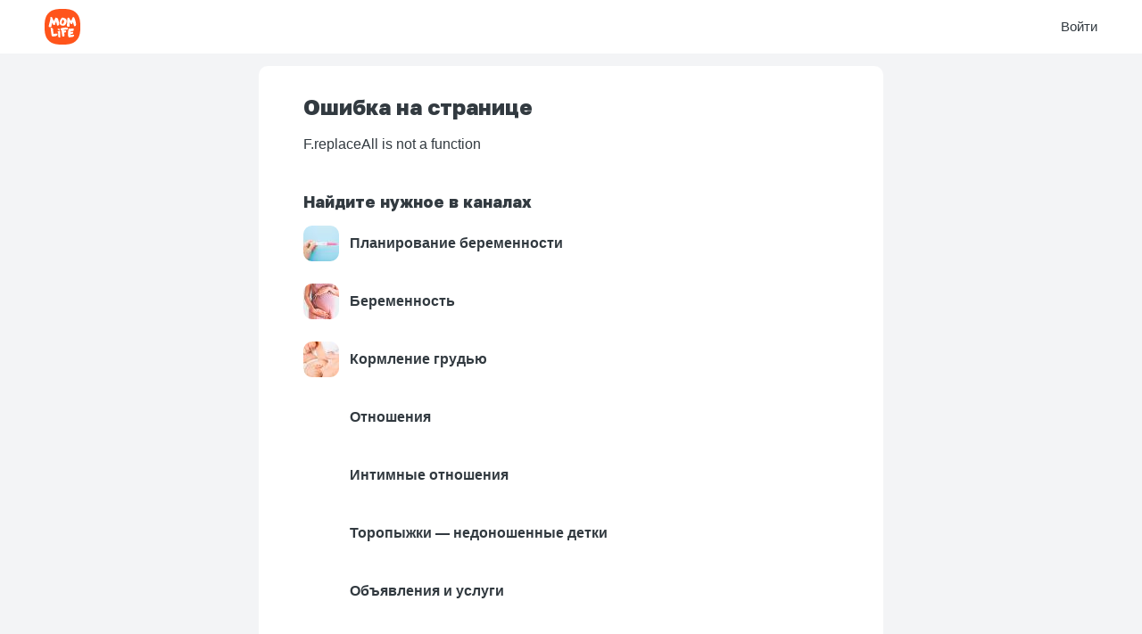

--- FILE ---
content_type: text/html;charset=utf-8
request_url: https://mom.life/post/6092ea7001baa25dd63900f5-devochki-kto-znaet-sejchas-v-k
body_size: 32818
content:
<!DOCTYPE html><html  lang="ru" data-capo=""><head><meta charset="utf-8">
<meta name="viewport" content="width=device-width, initial-scale=1">
<style id="nuxt-ui-colors">:root {
--color-primary-50: 255 244 237;
--color-primary-100: 255 230 212;
--color-primary-200: 255 201 168;
--color-primary-300: 255 163 112;
--color-primary-400: 255 113 55;
--color-primary-500: 255 84 27;
--color-primary-600: 240 49 6;
--color-primary-700: 199 32 7;
--color-primary-800: 158 27 14;
--color-primary-900: 127 26 15;
--color-primary-950: 69 9 5;
--color-primary-DEFAULT: var(--color-primary-500);

--color-gray-50: 249 250 251;
--color-gray-100: 243 244 246;
--color-gray-200: 229 231 235;
--color-gray-300: 209 213 219;
--color-gray-400: 156 163 175;
--color-gray-500: 107 114 128;
--color-gray-600: 75 85 99;
--color-gray-700: 55 65 81;
--color-gray-800: 31 41 55;
--color-gray-900: 17 24 39;
--color-gray-950: 3 7 18;
}

.dark {
  --color-primary-DEFAULT: var(--color-primary-400);
}
</style>
<title>Девочки кто знает , сейчас в Крым можно попасть ? Кто нибудь ездил ? Просто мне может понадобитьс... Форум приложения Мамлайф</title>
<link rel="preconnect" href="https://fonts.googleapis.com">
<link rel="preconnect" href="https://fonts.gstatic.com" crossorigin>
<script src="https://yandex.ru/ads/system/context.js" async></script>
<script src="https://mc.yandex.ru/metrika/tag.js" async></script>
<link rel="stylesheet" href="https://fonts.googleapis.com/css2?family=Golos+Text:wght@400..900&family=Google+Sans+Code:ital,wght@0,300..800;1,300..800&display=swap">
<style>*,:after,:before{--tw-border-spacing-x:0;--tw-border-spacing-y:0;--tw-translate-x:0;--tw-translate-y:0;--tw-rotate:0;--tw-skew-x:0;--tw-skew-y:0;--tw-scale-x:1;--tw-scale-y:1;--tw-pan-x: ;--tw-pan-y: ;--tw-pinch-zoom: ;--tw-scroll-snap-strictness:proximity;--tw-gradient-from-position: ;--tw-gradient-via-position: ;--tw-gradient-to-position: ;--tw-ordinal: ;--tw-slashed-zero: ;--tw-numeric-figure: ;--tw-numeric-spacing: ;--tw-numeric-fraction: ;--tw-ring-inset: ;--tw-ring-offset-width:0px;--tw-ring-offset-color:#fff;--tw-ring-color:rgba(59,130,246,.5);--tw-ring-offset-shadow:0 0 #0000;--tw-ring-shadow:0 0 #0000;--tw-shadow:0 0 #0000;--tw-shadow-colored:0 0 #0000;--tw-blur: ;--tw-brightness: ;--tw-contrast: ;--tw-grayscale: ;--tw-hue-rotate: ;--tw-invert: ;--tw-saturate: ;--tw-sepia: ;--tw-drop-shadow: ;--tw-backdrop-blur: ;--tw-backdrop-brightness: ;--tw-backdrop-contrast: ;--tw-backdrop-grayscale: ;--tw-backdrop-hue-rotate: ;--tw-backdrop-invert: ;--tw-backdrop-opacity: ;--tw-backdrop-saturate: ;--tw-backdrop-sepia: ;--tw-contain-size: ;--tw-contain-layout: ;--tw-contain-paint: ;--tw-contain-style: }::backdrop{--tw-border-spacing-x:0;--tw-border-spacing-y:0;--tw-translate-x:0;--tw-translate-y:0;--tw-rotate:0;--tw-skew-x:0;--tw-skew-y:0;--tw-scale-x:1;--tw-scale-y:1;--tw-pan-x: ;--tw-pan-y: ;--tw-pinch-zoom: ;--tw-scroll-snap-strictness:proximity;--tw-gradient-from-position: ;--tw-gradient-via-position: ;--tw-gradient-to-position: ;--tw-ordinal: ;--tw-slashed-zero: ;--tw-numeric-figure: ;--tw-numeric-spacing: ;--tw-numeric-fraction: ;--tw-ring-inset: ;--tw-ring-offset-width:0px;--tw-ring-offset-color:#fff;--tw-ring-color:rgba(59,130,246,.5);--tw-ring-offset-shadow:0 0 #0000;--tw-ring-shadow:0 0 #0000;--tw-shadow:0 0 #0000;--tw-shadow-colored:0 0 #0000;--tw-blur: ;--tw-brightness: ;--tw-contrast: ;--tw-grayscale: ;--tw-hue-rotate: ;--tw-invert: ;--tw-saturate: ;--tw-sepia: ;--tw-drop-shadow: ;--tw-backdrop-blur: ;--tw-backdrop-brightness: ;--tw-backdrop-contrast: ;--tw-backdrop-grayscale: ;--tw-backdrop-hue-rotate: ;--tw-backdrop-invert: ;--tw-backdrop-opacity: ;--tw-backdrop-saturate: ;--tw-backdrop-sepia: ;--tw-contain-size: ;--tw-contain-layout: ;--tw-contain-paint: ;--tw-contain-style: }/*! tailwindcss v3.4.17 | MIT License | https://tailwindcss.com*/*,:after,:before{border-color:rgb(var(--color-gray-200)/1);border-style:solid;border-width:0;box-sizing:border-box}:after,:before{--tw-content:""}:host,html{line-height:1.5;-webkit-text-size-adjust:100%;font-family:-apple-system,BlinkMacSystemFont,Roboto,Oxygen,Ubuntu,Cantarell,Open Sans,Helvetica Neue,Arial,sans-serif;font-feature-settings:normal;font-variation-settings:normal;-moz-tab-size:4;-o-tab-size:4;tab-size:4;-webkit-tap-highlight-color:transparent}body{line-height:inherit;margin:0}hr{border-top-width:1px;color:inherit;height:0}abbr:where([title]){-webkit-text-decoration:underline dotted;text-decoration:underline dotted}h1,h2,h3,h4,h5,h6{font-size:inherit;font-weight:inherit}a{color:inherit;text-decoration:inherit}b,strong{font-weight:bolder}code,kbd,pre,samp{font-family:ui-monospace,SFMono-Regular,Menlo,Monaco,Consolas,Liberation Mono,Courier New,monospace;font-feature-settings:normal;font-size:1em;font-variation-settings:normal}small{font-size:80%}sub,sup{font-size:75%;line-height:0;position:relative;vertical-align:baseline}sub{bottom:-.25em}sup{top:-.5em}table{border-collapse:collapse;border-color:inherit;text-indent:0}button,input,optgroup,select,textarea{color:inherit;font-family:inherit;font-feature-settings:inherit;font-size:100%;font-variation-settings:inherit;font-weight:inherit;letter-spacing:inherit;line-height:inherit;margin:0;padding:0}button,select{text-transform:none}button,input:where([type=button]),input:where([type=reset]),input:where([type=submit]){-webkit-appearance:button;background-color:transparent;background-image:none}:-moz-focusring{outline:auto}:-moz-ui-invalid{box-shadow:none}progress{vertical-align:baseline}::-webkit-inner-spin-button,::-webkit-outer-spin-button{height:auto}[type=search]{-webkit-appearance:textfield;outline-offset:-2px}::-webkit-search-decoration{-webkit-appearance:none}::-webkit-file-upload-button{-webkit-appearance:button;font:inherit}summary{display:list-item}blockquote,dd,dl,figure,h1,h2,h3,h4,h5,h6,hr,p,pre{margin:0}fieldset{margin:0}fieldset,legend{padding:0}menu,ol,ul{list-style:none;margin:0;padding:0}dialog{padding:0}textarea{resize:vertical}input::-moz-placeholder,textarea::-moz-placeholder{color:rgb(var(--color-gray-400)/1);opacity:1}input::placeholder,textarea::placeholder{color:rgb(var(--color-gray-400)/1);opacity:1}[role=button],button{cursor:pointer}:disabled{cursor:default}audio,canvas,embed,iframe,img,object,svg,video{display:block;vertical-align:middle}img,video{height:auto;max-width:100%}[hidden]:where(:not([hidden=until-found])){display:none}html{--tw-bg-opacity:1;background-color:rgb(244 246 247/var(--tw-bg-opacity,1));font-family:-apple-system,BlinkMacSystemFont,Roboto,Oxygen,Ubuntu,Cantarell,Open Sans,Helvetica Neue,Arial,sans-serif;--tw-text-opacity:1;color:rgb(50 58 64/var(--tw-text-opacity,1));-webkit-font-smoothing:antialiased;-moz-osx-font-smoothing:grayscale}h1{font-size:1.875rem;line-height:2.25rem}h1,h2{font-family:Golos Text,sans-serif;font-weight:600;margin-bottom:.9375rem}h2{font-size:1.5rem;line-height:2rem}h3{font-size:1.25rem;line-height:1.75rem;margin-bottom:.9375rem}a{color:rgb(0 113 245/var(--tw-text-opacity,1))}a,a:hover{--tw-text-opacity:1}a:hover{color:rgb(50 58 64/var(--tw-text-opacity,1))}.container{width:100%}@media (min-width:640px){.container{max-width:640px}}@media (min-width:768px){.container{max-width:768px}}@media (min-width:1024px){.container{max-width:1024px}}@media (min-width:1280px){.container{max-width:1280px}}@media (min-width:1536px){.container{max-width:1536px}}.form-input,.form-multiselect,.form-select,.form-textarea{-webkit-appearance:none;-moz-appearance:none;appearance:none;background-color:#fff;border-color:rgb(var(--color-gray-500)/var(--tw-border-opacity,1));border-radius:0;border-width:1px;font-size:1rem;line-height:1.5rem;padding:.5rem .75rem;--tw-shadow:0 0 #0000}.form-input:focus,.form-multiselect:focus,.form-select:focus,.form-textarea:focus{outline:2px solid transparent;outline-offset:2px;--tw-ring-inset:var(--tw-empty, );--tw-ring-offset-width:0px;--tw-ring-offset-color:#fff;--tw-ring-color:#0071f5;--tw-ring-offset-shadow:var(--tw-ring-inset) 0 0 0 var(--tw-ring-offset-width) var(--tw-ring-offset-color);--tw-ring-shadow:var(--tw-ring-inset) 0 0 0 calc(1px + var(--tw-ring-offset-width)) var(--tw-ring-color);border-color:#0071f5;box-shadow:var(--tw-ring-offset-shadow),var(--tw-ring-shadow),var(--tw-shadow)}.form-input::-moz-placeholder,.form-textarea::-moz-placeholder{color:rgb(var(--color-gray-500)/var(--tw-text-opacity,1));opacity:1}.form-input::placeholder,.form-textarea::placeholder{color:rgb(var(--color-gray-500)/var(--tw-text-opacity,1));opacity:1}.form-input::-webkit-datetime-edit-fields-wrapper{padding:0}.form-input::-webkit-date-and-time-value{min-height:1.5em;text-align:inherit}.form-input::-webkit-datetime-edit{display:inline-flex}.form-input::-webkit-datetime-edit,.form-input::-webkit-datetime-edit-day-field,.form-input::-webkit-datetime-edit-hour-field,.form-input::-webkit-datetime-edit-meridiem-field,.form-input::-webkit-datetime-edit-millisecond-field,.form-input::-webkit-datetime-edit-minute-field,.form-input::-webkit-datetime-edit-month-field,.form-input::-webkit-datetime-edit-second-field,.form-input::-webkit-datetime-edit-year-field{padding-bottom:0;padding-top:0}.form-select{background-image:url("data:image/svg+xml;charset=utf-8,%3Csvg xmlns='http://www.w3.org/2000/svg' fill='none' viewBox='0 0 20 20'%3E%3Cpath stroke='%236b7280' stroke-linecap='round' stroke-linejoin='round' stroke-width='1.5' d='m6 8 4 4 4-4'/%3E%3C/svg%3E");background-position:right .5rem center;background-repeat:no-repeat;background-size:1.5em 1.5em;padding-right:2.5rem;-webkit-print-color-adjust:exact;print-color-adjust:exact}.form-select:where([size]:not([size="1"])){background-image:none;background-position:0 0;background-repeat:unset;background-size:initial;padding-right:.75rem;-webkit-print-color-adjust:unset;print-color-adjust:unset}.form-checkbox,.form-radio{-webkit-appearance:none;-moz-appearance:none;appearance:none;background-color:#fff;background-origin:border-box;border-color:rgb(var(--color-gray-500)/var(--tw-border-opacity,1));border-width:1px;color:#0071f5;display:inline-block;flex-shrink:0;height:1rem;padding:0;-webkit-print-color-adjust:exact;print-color-adjust:exact;-webkit-user-select:none;-moz-user-select:none;user-select:none;vertical-align:middle;width:1rem;--tw-shadow:0 0 #0000}.form-checkbox{border-radius:0}.form-radio{border-radius:100%}.form-checkbox:focus,.form-radio:focus{outline:2px solid transparent;outline-offset:2px;--tw-ring-inset:var(--tw-empty, );--tw-ring-offset-width:2px;--tw-ring-offset-color:#fff;--tw-ring-color:#0071f5;--tw-ring-offset-shadow:var(--tw-ring-inset) 0 0 0 var(--tw-ring-offset-width) var(--tw-ring-offset-color);--tw-ring-shadow:var(--tw-ring-inset) 0 0 0 calc(2px + var(--tw-ring-offset-width)) var(--tw-ring-color);box-shadow:var(--tw-ring-offset-shadow),var(--tw-ring-shadow),var(--tw-shadow)}.form-checkbox:checked,.form-radio:checked{background-color:currentColor;background-position:50%;background-repeat:no-repeat;background-size:100% 100%;border-color:transparent}.form-checkbox:checked{background-image:url("data:image/svg+xml;charset=utf-8,%3Csvg xmlns='http://www.w3.org/2000/svg' fill='%23fff' viewBox='0 0 16 16'%3E%3Cpath d='M12.207 4.793a1 1 0 0 1 0 1.414l-5 5a1 1 0 0 1-1.414 0l-2-2a1 1 0 0 1 1.414-1.414L6.5 9.086l4.293-4.293a1 1 0 0 1 1.414 0'/%3E%3C/svg%3E")}@media (forced-colors:active){.form-checkbox:checked{-webkit-appearance:auto;-moz-appearance:auto;appearance:auto}}.form-radio:checked{background-image:url("data:image/svg+xml;charset=utf-8,%3Csvg xmlns='http://www.w3.org/2000/svg' fill='%23fff' viewBox='0 0 16 16'%3E%3Ccircle cx='8' cy='8' r='3'/%3E%3C/svg%3E")}@media (forced-colors:active){.form-radio:checked{-webkit-appearance:auto;-moz-appearance:auto;appearance:auto}}.form-checkbox:checked:focus,.form-checkbox:checked:hover,.form-radio:checked:focus,.form-radio:checked:hover{background-color:currentColor;border-color:transparent}.form-checkbox:indeterminate{background-color:currentColor;background-image:url("data:image/svg+xml;charset=utf-8,%3Csvg xmlns='http://www.w3.org/2000/svg' fill='none' viewBox='0 0 16 16'%3E%3Cpath stroke='%23fff' stroke-linecap='round' stroke-linejoin='round' stroke-width='2' d='M4 8h8'/%3E%3C/svg%3E");background-position:50%;background-repeat:no-repeat;background-size:100% 100%;border-color:transparent}@media (forced-colors:active){.form-checkbox:indeterminate{-webkit-appearance:auto;-moz-appearance:auto;appearance:auto}}.form-checkbox:indeterminate:focus,.form-checkbox:indeterminate:hover{background-color:currentColor;border-color:transparent}.card{border-radius:.625rem;--tw-bg-opacity:1;background-color:rgb(255 255 255/var(--tw-bg-opacity,1));padding:16px}.row{padding-left:.9375rem;padding-right:.9375rem}@media (min-width:768px){.row{padding-left:3.125rem;padding-right:3.125rem}}.sr-only{height:1px;margin:-1px;overflow:hidden;padding:0;position:absolute;width:1px;clip:rect(0,0,0,0);border-width:0;white-space:nowrap}.pointer-events-none{pointer-events:none}.pointer-events-auto{pointer-events:auto}.visible{visibility:visible}.invisible{visibility:hidden}.static{position:static}.fixed{position:fixed}.absolute{position:absolute}.relative{position:relative}.sticky{position:sticky}.inset-0{top:0;right:0;bottom:0;left:0}.inset-x-0{left:0;right:0}.inset-y-0{bottom:0;top:0}.-bottom-1{bottom:-.25rem}.-bottom-\[0\.5px\]{bottom:-.5px}.-left-1{left:-.25rem}.-right-1{right:-.25rem}.-top-1{top:-.25rem}.bottom-0{bottom:0}.bottom-4{bottom:.9375rem}.end-0{inset-inline-end:0}.end-4{inset-inline-end:.9375rem}.left-0{left:0}.left-\[4px\]{left:4px}.right-0{right:0}.right-2{right:.5rem}.start-0{inset-inline-start:0}.start-4{inset-inline-start:.9375rem}.top-0{top:0}.top-1\/2{top:50%}.top-2{top:.5rem}.top-\[4px\]{top:4px}.z-10{z-index:10}.z-20{z-index:20}.z-50{z-index:50}.z-\[1\]{z-index:1}.z-\[55\]{z-index:55}.col-span-2{grid-column:span 2/span 2}.col-start-1{grid-column-start:1}.col-start-2{grid-column-start:2}.col-end-2{grid-column-end:2}.col-end-3{grid-column-end:3}.row-span-2{grid-row:span 2/span 2}.row-start-1{grid-row-start:1}.-m-1\.5{margin:-.375rem}.m-5{margin:1.25rem}.-mx-1{margin-left:-.25rem;margin-right:-.25rem}.-mx-4{margin-left:-.9375rem;margin-right:-.9375rem}.-my-1\.5{margin-bottom:-.375rem;margin-top:-.375rem}.mx-1{margin-left:.25rem;margin-right:.25rem}.mx-2{margin-left:.5rem;margin-right:.5rem}.mx-3{margin-left:.75rem;margin-right:.75rem}.mx-4{margin-left:.9375rem;margin-right:.9375rem}.mx-5{margin-left:1.25rem;margin-right:1.25rem}.mx-\[16px\]{margin-left:16px;margin-right:16px}.mx-auto{margin-left:auto;margin-right:auto}.my-2{margin-bottom:.5rem;margin-top:.5rem}.my-2\.5{margin-bottom:.625rem;margin-top:.625rem}.my-3{margin-bottom:.75rem;margin-top:.75rem}.my-6{margin-bottom:1.5625rem;margin-top:1.5625rem}.my-\[16px\]{margin-bottom:16px;margin-top:16px}.-me-1\.5{margin-inline-end:-.375rem}.-mt-1{margin-top:-.25rem}.-mt-2{margin-top:-.5rem}.mb-0{margin-bottom:0}.mb-1{margin-bottom:.25rem}.mb-1\.5{margin-bottom:.375rem}.mb-10{margin-bottom:2.5rem}.mb-2{margin-bottom:.5rem}.mb-2\.5{margin-bottom:.625rem}.mb-3{margin-bottom:.75rem}.mb-4{margin-bottom:.9375rem}.mb-5{margin-bottom:1.25rem}.mb-6{margin-bottom:1.5625rem}.mb-8{margin-bottom:1.875rem}.mb-\[0\.9375rem\]{margin-bottom:.9375rem}.mb-\[1\.125rem\]{margin-bottom:1.125rem}.mb-\[16px\]{margin-bottom:16px}.mb-\[6px\]{margin-bottom:6px}.me-2{margin-inline-end:.5rem}.ml-1{margin-left:.25rem}.ml-1\.5{margin-left:.375rem}.ml-2{margin-left:.5rem}.ml-2\.5{margin-left:.625rem}.ml-6{margin-left:1.5625rem}.ml-8{margin-left:1.875rem}.mr-1{margin-right:.25rem}.mr-1\.5{margin-right:.375rem}.mr-2{margin-right:.5rem}.mr-2\.5{margin-right:.625rem}.mr-3{margin-right:.75rem}.mr-5{margin-right:1.25rem}.mr-\[16px\]{margin-right:16px}.ms-3{margin-inline-start:.75rem}.ms-auto{margin-inline-start:auto}.mt-0{margin-top:0}.mt-1{margin-top:.25rem}.mt-10{margin-top:2.5rem}.mt-16{margin-top:4rem}.mt-2{margin-top:.5rem}.mt-2\.5{margin-top:.625rem}.mt-3{margin-top:.75rem}.mt-4{margin-top:.9375rem}.mt-5{margin-top:1.25rem}.mt-6{margin-top:1.5625rem}.mt-8{margin-top:1.875rem}.mt-\[10px\]{margin-top:10px}.mt-\[16px\]{margin-top:16px}.mt-\[5px\]{margin-top:5px}.line-clamp-1{-webkit-line-clamp:1}.line-clamp-1,.line-clamp-2{display:-webkit-box;overflow:hidden;-webkit-box-orient:vertical}.line-clamp-2{-webkit-line-clamp:2}.line-clamp-4{display:-webkit-box;overflow:hidden;-webkit-box-orient:vertical;-webkit-line-clamp:4}.block{display:block}.inline-block{display:inline-block}.inline{display:inline}.flex{display:flex}.inline-flex{display:inline-flex}.table{display:table}.grid{display:grid}.inline-grid{display:inline-grid}.hidden{display:none}.h-0\.5{height:.125rem}.h-1{height:.25rem}.h-1\.5{height:.375rem}.h-10{height:2.5rem}.h-12{height:3.125rem}.h-14{height:3.4375rem}.h-16{height:4rem}.h-2{height:.5rem}.h-2\.5{height:.625rem}.h-20{height:5rem}.h-24{height:6.25rem}.h-3{height:.75rem}.h-3\.5{height:.875rem}.h-32{height:8rem}.h-4{height:.9375rem}.h-48{height:12rem}.h-5{height:1.25rem}.h-6{height:1.5625rem}.h-64{height:16rem}.h-7{height:1.75rem}.h-8{height:1.875rem}.h-\[13px\]{height:13px}.h-\[15px\]{height:15px}.h-\[17px\]{height:17px}.h-\[200px\]{height:200px}.h-\[22px\]{height:22px}.h-\[4px\]{height:4px}.h-\[5px\]{height:5px}.h-full{height:100%}.h-max{height:-moz-max-content;height:max-content}.h-px{height:1px}.h-screen{height:100vh}.max-h-60{max-height:15rem}.max-h-96{max-height:24rem}.min-h-0{min-height:0}.min-h-full{min-height:100%}.min-h-screen{min-height:100vh}.w-0{width:0}.w-1\/2{width:50%}.w-1\/3{width:33.333333%}.w-10{width:2.5rem}.w-11{width:2.75rem}.w-12{width:3.125rem}.w-14{width:3.4375rem}.w-16{width:4rem}.w-2{width:.5rem}.w-2\.5{width:.625rem}.w-2\/3{width:66.666667%}.w-20{width:5rem}.w-3{width:.75rem}.w-4{width:.9375rem}.w-48{width:12rem}.w-5{width:1.25rem}.w-6{width:1.5625rem}.w-7{width:1.75rem}.w-8{width:1.875rem}.w-9{width:2.1875rem}.w-\[110px\]{width:110px}.w-\[150px\]{width:150px}.w-\[15px\]{width:15px}.w-\[180px\]{width:180px}.w-\[200px\]{width:200px}.w-\[22px\]{width:22px}.w-\[3\.25rem\]{width:3.25rem}.w-\[3\.75rem\]{width:3.75rem}.w-\[300px\]{width:300px}.w-\[70\%\]{width:70%}.w-\[70px\]{width:70px}.w-\[75px\]{width:75px}.w-\[80px\]{width:80px}.w-\[85\%\]{width:85%}.w-\[90px\]{width:90px}.w-\[calc\(100\%\+0\.5rem\)\]{width:calc(100% + .5rem)}.w-fit{width:-moz-fit-content;width:fit-content}.w-full{width:100%}.w-px{width:1px}.w-screen{width:100vw}.min-w-0{min-width:0}.min-w-\[0\.375rem\]{min-width:.375rem}.min-w-\[0\.5rem\]{min-width:.5rem}.min-w-\[0\.625rem\]{min-width:.625rem}.min-w-\[0\.75rem\]{min-width:.75rem}.min-w-\[0\.875rem\]{min-width:.875rem}.min-w-\[1\.25rem\]{min-width:1.25rem}.min-w-\[16px\]{min-width:16px}.min-w-\[1rem\]{min-width:1rem}.min-w-\[20px\]{min-width:20px}.min-w-\[24px\]{min-width:24px}.min-w-\[4px\]{min-width:4px}.min-w-\[5px\]{min-width:5px}.min-w-fit{min-width:-moz-fit-content;min-width:fit-content}.min-w-full{min-width:100%}.max-w-2xl{max-width:43.75rem}.max-w-3xl{max-width:48rem}.max-w-4xl{max-width:56rem}.max-w-6xl{max-width:72rem}.max-w-7xl{max-width:77rem}.max-w-\[700px\]{max-width:700px}.max-w-full{max-width:100%}.max-w-md{max-width:28rem}.max-w-xs{max-width:20rem}.flex-1{flex:1 1 0%}.flex-none{flex:none}.flex-shrink{flex-shrink:1}.flex-shrink-0,.shrink-0{flex-shrink:0}.flex-grow{flex-grow:1}.table-fixed{table-layout:fixed}.-translate-x-1\/2{--tw-translate-x:-50%}.-translate-x-1\/2,.-translate-x-full{transform:translate(var(--tw-translate-x),var(--tw-translate-y)) rotate(var(--tw-rotate)) skew(var(--tw-skew-x)) skewY(var(--tw-skew-y)) scaleX(var(--tw-scale-x)) scaleY(var(--tw-scale-y))}.-translate-x-full{--tw-translate-x:-100%}.-translate-y-1\/2{--tw-translate-y:-50%}.-translate-y-1\/2,.-translate-y-full{transform:translate(var(--tw-translate-x),var(--tw-translate-y)) rotate(var(--tw-rotate)) skew(var(--tw-skew-x)) skewY(var(--tw-skew-y)) scaleX(var(--tw-scale-x)) scaleY(var(--tw-scale-y))}.-translate-y-full{--tw-translate-y:-100%}.translate-x-0{--tw-translate-x:0px}.translate-x-0,.translate-x-1\/2{transform:translate(var(--tw-translate-x),var(--tw-translate-y)) rotate(var(--tw-rotate)) skew(var(--tw-skew-x)) skewY(var(--tw-skew-y)) scaleX(var(--tw-scale-x)) scaleY(var(--tw-scale-y))}.translate-x-1\/2{--tw-translate-x:50%}.translate-x-2{--tw-translate-x:.5rem}.translate-x-2,.translate-x-2\.5{transform:translate(var(--tw-translate-x),var(--tw-translate-y)) rotate(var(--tw-rotate)) skew(var(--tw-skew-x)) skewY(var(--tw-skew-y)) scaleX(var(--tw-scale-x)) scaleY(var(--tw-scale-y))}.translate-x-2\.5{--tw-translate-x:.625rem}.translate-x-3{--tw-translate-x:.75rem}.translate-x-3,.translate-x-4{transform:translate(var(--tw-translate-x),var(--tw-translate-y)) rotate(var(--tw-rotate)) skew(var(--tw-skew-x)) skewY(var(--tw-skew-y)) scaleX(var(--tw-scale-x)) scaleY(var(--tw-scale-y))}.translate-x-4{--tw-translate-x:.9375rem}.translate-x-5{--tw-translate-x:1.25rem}.translate-x-5,.translate-x-6{transform:translate(var(--tw-translate-x),var(--tw-translate-y)) rotate(var(--tw-rotate)) skew(var(--tw-skew-x)) skewY(var(--tw-skew-y)) scaleX(var(--tw-scale-x)) scaleY(var(--tw-scale-y))}.translate-x-6{--tw-translate-x:1.5625rem}.translate-x-7{--tw-translate-x:1.75rem}.translate-x-7,.translate-x-full{transform:translate(var(--tw-translate-x),var(--tw-translate-y)) rotate(var(--tw-rotate)) skew(var(--tw-skew-x)) skewY(var(--tw-skew-y)) scaleX(var(--tw-scale-x)) scaleY(var(--tw-scale-y))}.translate-x-full{--tw-translate-x:100%}.translate-y-0{--tw-translate-y:0px}.translate-y-0,.translate-y-1{transform:translate(var(--tw-translate-x),var(--tw-translate-y)) rotate(var(--tw-rotate)) skew(var(--tw-skew-x)) skewY(var(--tw-skew-y)) scaleX(var(--tw-scale-x)) scaleY(var(--tw-scale-y))}.translate-y-1{--tw-translate-y:.25rem}.translate-y-1\/2{--tw-translate-y:50%}.translate-y-1\/2,.translate-y-2{transform:translate(var(--tw-translate-x),var(--tw-translate-y)) rotate(var(--tw-rotate)) skew(var(--tw-skew-x)) skewY(var(--tw-skew-y)) scaleX(var(--tw-scale-x)) scaleY(var(--tw-scale-y))}.translate-y-2{--tw-translate-y:.5rem}.translate-y-4{--tw-translate-y:.9375rem}.translate-y-4,.translate-y-full{transform:translate(var(--tw-translate-x),var(--tw-translate-y)) rotate(var(--tw-rotate)) skew(var(--tw-skew-x)) skewY(var(--tw-skew-y)) scaleX(var(--tw-scale-x)) scaleY(var(--tw-scale-y))}.translate-y-full{--tw-translate-y:100%}.-rotate-180{--tw-rotate:-180deg}.-rotate-180,.rotate-180{transform:translate(var(--tw-translate-x),var(--tw-translate-y)) rotate(var(--tw-rotate)) skew(var(--tw-skew-x)) skewY(var(--tw-skew-y)) scaleX(var(--tw-scale-x)) scaleY(var(--tw-scale-y))}.rotate-180{--tw-rotate:180deg}.scale-100{--tw-scale-x:1;--tw-scale-y:1}.scale-100,.scale-95{transform:translate(var(--tw-translate-x),var(--tw-translate-y)) rotate(var(--tw-rotate)) skew(var(--tw-skew-x)) skewY(var(--tw-skew-y)) scaleX(var(--tw-scale-x)) scaleY(var(--tw-scale-y))}.scale-95{--tw-scale-x:.95;--tw-scale-y:.95}.transform{transform:translate(var(--tw-translate-x),var(--tw-translate-y)) rotate(var(--tw-rotate)) skew(var(--tw-skew-x)) skewY(var(--tw-skew-y)) scaleX(var(--tw-scale-x)) scaleY(var(--tw-scale-y))}@keyframes pulse{50%{opacity:.5}}.animate-pulse{animation:pulse 2s cubic-bezier(.4,0,.6,1) infinite}@keyframes spin{to{transform:rotate(1turn)}}.animate-spin{animation:spin 1s linear infinite}.cursor-default{cursor:default}.cursor-not-allowed{cursor:not-allowed}.cursor-pointer{cursor:pointer}.select-none{-webkit-user-select:none;-moz-user-select:none;user-select:none}.resize-none{resize:none}.resize{resize:both}.snap-x{scroll-snap-type:x var(--tw-scroll-snap-strictness)}.snap-mandatory{--tw-scroll-snap-strictness:mandatory}.snap-center{scroll-snap-align:center}.scroll-py-1{scroll-padding-bottom:.25rem;scroll-padding-top:.25rem}.scroll-py-2{scroll-padding-bottom:.5rem;scroll-padding-top:.5rem}.list-inside{list-style-position:inside}.list-disc{list-style-type:disc}.appearance-none{-webkit-appearance:none;-moz-appearance:none;appearance:none}.grid-flow-col{grid-auto-flow:column}.grid-cols-1{grid-template-columns:repeat(1,minmax(0,1fr))}.grid-cols-2{grid-template-columns:repeat(2,minmax(0,1fr))}.grid-cols-3{grid-template-columns:repeat(3,minmax(0,1fr))}.grid-rows-2{grid-template-rows:repeat(2,minmax(0,1fr))}.grid-rows-3{grid-template-rows:repeat(3,minmax(0,1fr))}.flex-row{flex-direction:row}.flex-row-reverse{flex-direction:row-reverse}.flex-col{flex-direction:column}.flex-wrap{flex-wrap:wrap}.flex-nowrap{flex-wrap:nowrap}.content-center{align-content:center}.items-start{align-items:flex-start}.items-end{align-items:flex-end}.items-center{align-items:center}.justify-end{justify-content:flex-end}.justify-center{justify-content:center}.justify-between{justify-content:space-between}.gap-0\.5{gap:.125rem}.gap-1{gap:.25rem}.gap-1\.5{gap:.375rem}.gap-2{gap:.5rem}.gap-3{gap:.75rem}.gap-4{gap:.9375rem}.gap-6{gap:1.5625rem}.gap-\[16px\]{gap:16px}.gap-x-1{-moz-column-gap:.25rem;column-gap:.25rem}.gap-x-1\.5{-moz-column-gap:.375rem;column-gap:.375rem}.gap-x-2{-moz-column-gap:.5rem;column-gap:.5rem}.gap-x-2\.5{-moz-column-gap:.625rem;column-gap:.625rem}.gap-x-8{-moz-column-gap:1.875rem;column-gap:1.875rem}.gap-y-2\.5{row-gap:.625rem}.gap-y-5{row-gap:1.25rem}.-space-x-px>:not([hidden])~:not([hidden]){--tw-space-x-reverse:0;margin-left:calc(-1px*(1 - var(--tw-space-x-reverse)));margin-right:calc(-1px*var(--tw-space-x-reverse))}.-space-y-px>:not([hidden])~:not([hidden]){--tw-space-y-reverse:0;margin-bottom:calc(-1px*var(--tw-space-y-reverse));margin-top:calc(-1px*(1 - var(--tw-space-y-reverse)))}.space-x-0>:not([hidden])~:not([hidden]){--tw-space-x-reverse:0;margin-left:calc(0px*(1 - var(--tw-space-x-reverse)));margin-right:calc(0px*var(--tw-space-x-reverse))}.space-x-1>:not([hidden])~:not([hidden]){--tw-space-x-reverse:0;margin-left:calc(.25rem*(1 - var(--tw-space-x-reverse)));margin-right:calc(.25rem*var(--tw-space-x-reverse))}.space-x-2\.5>:not([hidden])~:not([hidden]){--tw-space-x-reverse:0;margin-left:calc(.625rem*(1 - var(--tw-space-x-reverse)));margin-right:calc(.625rem*var(--tw-space-x-reverse))}.space-x-3>:not([hidden])~:not([hidden]){--tw-space-x-reverse:0;margin-left:calc(.75rem*(1 - var(--tw-space-x-reverse)));margin-right:calc(.75rem*var(--tw-space-x-reverse))}.space-x-6>:not([hidden])~:not([hidden]){--tw-space-x-reverse:0;margin-left:calc(1.5625rem*(1 - var(--tw-space-x-reverse)));margin-right:calc(1.5625rem*var(--tw-space-x-reverse))}.space-y-1>:not([hidden])~:not([hidden]){--tw-space-y-reverse:0;margin-bottom:calc(.25rem*var(--tw-space-y-reverse));margin-top:calc(.25rem*(1 - var(--tw-space-y-reverse)))}.space-y-1\.5>:not([hidden])~:not([hidden]){--tw-space-y-reverse:0;margin-bottom:calc(.375rem*var(--tw-space-y-reverse));margin-top:calc(.375rem*(1 - var(--tw-space-y-reverse)))}.space-y-2>:not([hidden])~:not([hidden]){--tw-space-y-reverse:0;margin-bottom:calc(.5rem*var(--tw-space-y-reverse));margin-top:calc(.5rem*(1 - var(--tw-space-y-reverse)))}.space-y-3>:not([hidden])~:not([hidden]){--tw-space-y-reverse:0;margin-bottom:calc(.75rem*var(--tw-space-y-reverse));margin-top:calc(.75rem*(1 - var(--tw-space-y-reverse)))}.space-y-4>:not([hidden])~:not([hidden]){--tw-space-y-reverse:0;margin-bottom:calc(.9375rem*var(--tw-space-y-reverse));margin-top:calc(.9375rem*(1 - var(--tw-space-y-reverse)))}.space-y-6>:not([hidden])~:not([hidden]){--tw-space-y-reverse:0;margin-bottom:calc(1.5625rem*var(--tw-space-y-reverse));margin-top:calc(1.5625rem*(1 - var(--tw-space-y-reverse)))}.space-y-\[5px\]>:not([hidden])~:not([hidden]){--tw-space-y-reverse:0;margin-bottom:calc(5px*var(--tw-space-y-reverse));margin-top:calc(5px*(1 - var(--tw-space-y-reverse)))}.divide-y>:not([hidden])~:not([hidden]){--tw-divide-y-reverse:0;border-bottom-width:calc(1px*var(--tw-divide-y-reverse));border-top-width:calc(1px*(1 - var(--tw-divide-y-reverse)))}.divide-gray-100>:not([hidden])~:not([hidden]){--tw-divide-opacity:1;border-color:rgb(var(--color-gray-100)/var(--tw-divide-opacity,1))}.divide-gray-200>:not([hidden])~:not([hidden]){--tw-divide-opacity:1;border-color:rgb(var(--color-gray-200)/var(--tw-divide-opacity,1))}.divide-gray-300>:not([hidden])~:not([hidden]){--tw-divide-opacity:1;border-color:rgb(var(--color-gray-300)/var(--tw-divide-opacity,1))}.self-start{align-self:flex-start}.self-center{align-self:center}.overflow-hidden{overflow:hidden}.overflow-visible{overflow:visible}.overflow-x-auto{overflow-x:auto}.overflow-y-auto{overflow-y:auto}.overflow-y-hidden{overflow-y:hidden}.scroll-smooth{scroll-behavior:smooth}.truncate{overflow:hidden;text-overflow:ellipsis}.truncate,.whitespace-nowrap{white-space:nowrap}.break-all{word-break:break-all}.rounded{border-radius:.3125rem}.rounded-\[2px\]{border-radius:2px}.rounded-full{border-radius:9999px}.rounded-lg{border-radius:.625rem}.rounded-md{border-radius:.3125rem}.rounded-xl{border-radius:1.25rem}.rounded-b{border-bottom-left-radius:.3125rem;border-bottom-right-radius:.3125rem}.rounded-b-full{border-bottom-left-radius:9999px;border-bottom-right-radius:9999px}.rounded-b-lg{border-bottom-left-radius:.625rem;border-bottom-right-radius:.625rem}.rounded-b-md{border-bottom-left-radius:.3125rem;border-bottom-right-radius:.3125rem}.rounded-b-xl{border-bottom-left-radius:1.25rem;border-bottom-right-radius:1.25rem}.rounded-e{border-end-end-radius:.3125rem;border-start-end-radius:.3125rem}.rounded-e-full{border-end-end-radius:9999px;border-start-end-radius:9999px}.rounded-e-lg{border-end-end-radius:.625rem;border-start-end-radius:.625rem}.rounded-e-md{border-end-end-radius:.3125rem;border-start-end-radius:.3125rem}.rounded-e-xl{border-end-end-radius:1.25rem;border-start-end-radius:1.25rem}.rounded-s{border-end-start-radius:.3125rem;border-start-start-radius:.3125rem}.rounded-s-full{border-end-start-radius:9999px;border-start-start-radius:9999px}.rounded-s-lg{border-end-start-radius:.625rem;border-start-start-radius:.625rem}.rounded-s-md{border-end-start-radius:.3125rem;border-start-start-radius:.3125rem}.rounded-s-xl{border-end-start-radius:1.25rem;border-start-start-radius:1.25rem}.rounded-t{border-top-left-radius:.3125rem;border-top-right-radius:.3125rem}.rounded-t-full{border-top-left-radius:9999px;border-top-right-radius:9999px}.rounded-t-lg{border-top-left-radius:.625rem;border-top-right-radius:.625rem}.rounded-t-md{border-top-left-radius:.3125rem;border-top-right-radius:.3125rem}.rounded-t-xl{border-top-left-radius:1.25rem;border-top-right-radius:1.25rem}.border{border-width:1px}.border-0{border-width:0}.border-2{border-width:2px}.border-b{border-bottom-width:1px}.border-s{border-inline-start-width:1px}.border-s-\[2px\]{border-inline-start-width:2px}.border-s-\[3px\]{border-inline-start-width:3px}.border-s-\[4px\]{border-inline-start-width:4px}.border-s-\[5px\]{border-inline-start-width:5px}.border-s-\[6px\]{border-inline-start-width:6px}.border-t{border-top-width:1px}.border-t-\[2px\]{border-top-width:2px}.border-t-\[3px\]{border-top-width:3px}.border-t-\[4px\]{border-top-width:4px}.border-t-\[5px\]{border-top-width:5px}.border-t-\[6px\]{border-top-width:6px}.border-solid{border-style:solid}.border-dashed{border-style:dashed}.border-dotted{border-style:dotted}.border-none{border-style:none}.border-\[\#89befc\]{--tw-border-opacity:1;border-color:rgb(137 190 252/var(--tw-border-opacity,1))}.border-gray-100{--tw-border-opacity:1;border-color:rgb(var(--color-gray-100)/var(--tw-border-opacity,1))}.border-gray-200{--tw-border-opacity:1;border-color:rgb(var(--color-gray-200)/var(--tw-border-opacity,1))}.border-gray-300{--tw-border-opacity:1;border-color:rgb(var(--color-gray-300)/var(--tw-border-opacity,1))}.border-slate-200{--tw-border-opacity:1;border-color:rgb(232 240 240/var(--tw-border-opacity,1))}.border-transparent{border-color:transparent}.bg-amber-400{--tw-bg-opacity:1;background-color:rgb(251 191 36/var(--tw-bg-opacity,1))}.bg-amber-500{--tw-bg-opacity:1;background-color:rgb(245 158 11/var(--tw-bg-opacity,1))}.bg-black{--tw-bg-opacity:1;background-color:rgb(50 58 64/var(--tw-bg-opacity,1))}.bg-black\/90{background-color:#323a40e6}.bg-blue-100{--tw-bg-opacity:1;background-color:rgb(219 234 254/var(--tw-bg-opacity,1))}.bg-blue-400{--tw-bg-opacity:1;background-color:rgb(96 165 250/var(--tw-bg-opacity,1))}.bg-blue-50{--tw-bg-opacity:1;background-color:rgb(239 246 255/var(--tw-bg-opacity,1))}.bg-blue-500{--tw-bg-opacity:1;background-color:rgb(59 130 246/var(--tw-bg-opacity,1))}.bg-blue-600{--tw-bg-opacity:1;background-color:rgb(0 113 245/var(--tw-bg-opacity,1))}.bg-current{background-color:currentColor}.bg-cyan-400{--tw-bg-opacity:1;background-color:rgb(34 211 238/var(--tw-bg-opacity,1))}.bg-cyan-500{--tw-bg-opacity:1;background-color:rgb(6 182 212/var(--tw-bg-opacity,1))}.bg-emerald-400{--tw-bg-opacity:1;background-color:rgb(52 211 153/var(--tw-bg-opacity,1))}.bg-emerald-500{--tw-bg-opacity:1;background-color:rgb(16 185 129/var(--tw-bg-opacity,1))}.bg-fuchsia-400{--tw-bg-opacity:1;background-color:rgb(232 121 249/var(--tw-bg-opacity,1))}.bg-fuchsia-500{--tw-bg-opacity:1;background-color:rgb(217 70 239/var(--tw-bg-opacity,1))}.bg-gray-100{--tw-bg-opacity:1;background-color:rgb(var(--color-gray-100)/var(--tw-bg-opacity,1))}.bg-gray-200{--tw-bg-opacity:1;background-color:rgb(var(--color-gray-200)/var(--tw-bg-opacity,1))}.bg-gray-200\/75{background-color:rgb(var(--color-gray-200)/.75)}.bg-gray-300{--tw-bg-opacity:1;background-color:rgb(var(--color-gray-300)/var(--tw-bg-opacity,1))}.bg-gray-50{--tw-bg-opacity:1;background-color:rgb(var(--color-gray-50)/var(--tw-bg-opacity,1))}.bg-gray-500{--tw-bg-opacity:1;background-color:rgb(var(--color-gray-500)/var(--tw-bg-opacity,1))}.bg-gray-900{--tw-bg-opacity:1;background-color:rgb(var(--color-gray-900)/var(--tw-bg-opacity,1))}.bg-green-100{--tw-bg-opacity:1;background-color:rgb(220 252 231/var(--tw-bg-opacity,1))}.bg-green-400{--tw-bg-opacity:1;background-color:rgb(74 222 128/var(--tw-bg-opacity,1))}.bg-green-500{--tw-bg-opacity:1;background-color:rgb(34 197 94/var(--tw-bg-opacity,1))}.bg-indigo-400{--tw-bg-opacity:1;background-color:rgb(129 140 248/var(--tw-bg-opacity,1))}.bg-indigo-500{--tw-bg-opacity:1;background-color:rgb(99 102 241/var(--tw-bg-opacity,1))}.bg-lime-400{--tw-bg-opacity:1;background-color:rgb(163 230 53/var(--tw-bg-opacity,1))}.bg-lime-500{--tw-bg-opacity:1;background-color:rgb(132 204 22/var(--tw-bg-opacity,1))}.bg-orange-100{--tw-bg-opacity:1;background-color:rgb(255 237 213/var(--tw-bg-opacity,1))}.bg-orange-400{--tw-bg-opacity:1;background-color:rgb(251 146 60/var(--tw-bg-opacity,1))}.bg-orange-500{--tw-bg-opacity:1;background-color:rgb(249 115 22/var(--tw-bg-opacity,1))}.bg-pink-400{--tw-bg-opacity:1;background-color:rgb(244 114 182/var(--tw-bg-opacity,1))}.bg-pink-500{--tw-bg-opacity:1;background-color:rgb(236 72 153/var(--tw-bg-opacity,1))}.bg-primary-100{--tw-bg-opacity:1;background-color:rgb(var(--color-primary-100)/var(--tw-bg-opacity,1))}.bg-primary-400{--tw-bg-opacity:1;background-color:rgb(var(--color-primary-400)/var(--tw-bg-opacity,1))}.bg-primary-50{--tw-bg-opacity:1;background-color:rgb(var(--color-primary-50)/var(--tw-bg-opacity,1))}.bg-primary-500{--tw-bg-opacity:1;background-color:rgb(var(--color-primary-500)/var(--tw-bg-opacity,1))}.bg-primary-600{--tw-bg-opacity:1;background-color:rgb(var(--color-primary-600)/var(--tw-bg-opacity,1))}.bg-primary-900{--tw-bg-opacity:1;background-color:rgb(var(--color-primary-900)/var(--tw-bg-opacity,1))}.bg-primary-950{--tw-bg-opacity:1;background-color:rgb(var(--color-primary-950)/var(--tw-bg-opacity,1))}.bg-purple-400{--tw-bg-opacity:1;background-color:rgb(192 132 252/var(--tw-bg-opacity,1))}.bg-purple-500{--tw-bg-opacity:1;background-color:rgb(168 85 247/var(--tw-bg-opacity,1))}.bg-red-400{--tw-bg-opacity:1;background-color:rgb(248 113 113/var(--tw-bg-opacity,1))}.bg-red-500{--tw-bg-opacity:1;background-color:rgb(239 68 68/var(--tw-bg-opacity,1))}.bg-rose-400{--tw-bg-opacity:1;background-color:rgb(251 113 133/var(--tw-bg-opacity,1))}.bg-rose-500{--tw-bg-opacity:1;background-color:rgb(244 63 94/var(--tw-bg-opacity,1))}.bg-sky-400{--tw-bg-opacity:1;background-color:rgb(56 189 248/var(--tw-bg-opacity,1))}.bg-sky-500{--tw-bg-opacity:1;background-color:rgb(14 165 233/var(--tw-bg-opacity,1))}.bg-slate-100{--tw-bg-opacity:1;background-color:rgb(244 246 247/var(--tw-bg-opacity,1))}.bg-slate-200{--tw-bg-opacity:1;background-color:rgb(232 240 240/var(--tw-bg-opacity,1))}.bg-supernova{--tw-bg-opacity:1;background-color:rgb(255 199 0/var(--tw-bg-opacity,1))}.bg-teal-400{--tw-bg-opacity:1;background-color:rgb(45 212 191/var(--tw-bg-opacity,1))}.bg-teal-500{--tw-bg-opacity:1;background-color:rgb(20 184 166/var(--tw-bg-opacity,1))}.bg-transparent{background-color:transparent}.bg-vermilion-400{--tw-bg-opacity:1;background-color:rgb(255 113 55/var(--tw-bg-opacity,1))}.bg-vermilion-500{--tw-bg-opacity:1;background-color:rgb(255 84 27/var(--tw-bg-opacity,1))}.bg-violet-400{--tw-bg-opacity:1;background-color:rgb(167 139 250/var(--tw-bg-opacity,1))}.bg-violet-500{--tw-bg-opacity:1;background-color:rgb(139 92 246/var(--tw-bg-opacity,1))}.bg-white{--tw-bg-opacity:1;background-color:rgb(255 255 255/var(--tw-bg-opacity,1))}.bg-yellow-400{--tw-bg-opacity:1;background-color:rgb(250 204 21/var(--tw-bg-opacity,1))}.bg-yellow-500{--tw-bg-opacity:1;background-color:rgb(234 179 8/var(--tw-bg-opacity,1))}.bg-opacity-50{--tw-bg-opacity:.5}.bg-none{background-image:none}.object-contain{-o-object-fit:contain;object-fit:contain}.object-cover{-o-object-fit:cover;object-fit:cover}.p-0{padding:0}.p-0\.5{padding:.125rem}.p-1{padding:.25rem}.p-1\.5{padding:.375rem}.p-12{padding:3.125rem}.p-2{padding:.5rem}.p-2\.5{padding:.625rem}.p-3{padding:.75rem}.p-4{padding:.9375rem}.p-5{padding:1.25rem}.p-6{padding:1.5625rem}.p-px{padding:1px}.px-0{padding-left:0;padding-right:0}.px-0\.5{padding-left:.125rem;padding-right:.125rem}.px-1{padding-left:.25rem;padding-right:.25rem}.px-1\.5{padding-left:.375rem;padding-right:.375rem}.px-12{padding-left:3.125rem;padding-right:3.125rem}.px-2{padding-left:.5rem;padding-right:.5rem}.px-2\.5{padding-left:.625rem;padding-right:.625rem}.px-3{padding-left:.75rem;padding-right:.75rem}.px-3\.5{padding-left:.875rem;padding-right:.875rem}.px-4{padding-left:.9375rem;padding-right:.9375rem}.px-5{padding-left:1.25rem;padding-right:1.25rem}.px-6{padding-left:1.5625rem;padding-right:1.5625rem}.px-\[16px\]{padding-left:16px;padding-right:16px}.py-0\.5{padding-bottom:.125rem;padding-top:.125rem}.py-1{padding-bottom:.25rem;padding-top:.25rem}.py-1\.5{padding-bottom:.375rem;padding-top:.375rem}.py-10{padding-bottom:2.5rem;padding-top:2.5rem}.py-14{padding-bottom:3.4375rem;padding-top:3.4375rem}.py-2{padding-bottom:.5rem;padding-top:.5rem}.py-2\.5{padding-bottom:.625rem;padding-top:.625rem}.py-20{padding-bottom:5rem;padding-top:5rem}.py-3\.5{padding-bottom:.875rem;padding-top:.875rem}.py-4{padding-bottom:.9375rem;padding-top:.9375rem}.py-5{padding-bottom:1.25rem;padding-top:1.25rem}.py-6{padding-bottom:1.5625rem;padding-top:1.5625rem}.py-8{padding-bottom:1.875rem;padding-top:1.875rem}.py-9{padding-bottom:2.1875rem;padding-top:2.1875rem}.py-\[15px\]{padding-bottom:15px;padding-top:15px}.py-\[16px\]{padding-bottom:16px;padding-top:16px}.pb-3{padding-bottom:.75rem}.pb-4{padding-bottom:.9375rem}.pb-5{padding-bottom:1.25rem}.pb-\[15px\]{padding-bottom:15px}.pb-\[16px\]{padding-bottom:16px}.pb-\[5px\]{padding-bottom:5px}.pe-10{padding-inline-end:2.5rem}.pe-11{padding-inline-end:2.75rem}.pe-12{padding-inline-end:3.125rem}.pe-2{padding-inline-end:.5rem}.pe-7{padding-inline-end:1.75rem}.pe-8{padding-inline-end:1.875rem}.pe-9{padding-inline-end:2.1875rem}.pl-2\.5{padding-left:.625rem}.pl-5{padding-left:1.25rem}.ps-0{padding-inline-start:0}.ps-10{padding-inline-start:2.5rem}.ps-11{padding-inline-start:2.75rem}.ps-12{padding-inline-start:3.125rem}.ps-4{padding-inline-start:.9375rem}.ps-7{padding-inline-start:1.75rem}.ps-8{padding-inline-start:1.875rem}.ps-9{padding-inline-start:2.1875rem}.pt-1\.5{padding-top:.375rem}.pt-10{padding-top:2.5rem}.pt-16{padding-top:4rem}.pt-5{padding-top:1.25rem}.pt-8{padding-top:1.875rem}.pt-\[10px\]{padding-top:10px}.pt-\[15px\]{padding-top:15px}.pt-\[16px\]{padding-top:16px}.pt-\[20px\]{padding-top:20px}.text-left{text-align:left}.text-center{text-align:center}.text-end{text-align:end}.align-middle{vertical-align:middle}.font-golos{font-family:Golos Text,sans-serif}.font-sans{font-family:-apple-system,BlinkMacSystemFont,Roboto,Oxygen,Ubuntu,Cantarell,Open Sans,Helvetica Neue,Arial,sans-serif}.text-2xl{font-size:1.5rem;line-height:2rem}.text-3xl{font-size:1.875rem;line-height:2.25rem}.text-\[0\.8em\]{font-size:.8em}.text-\[1\.75rem\]{font-size:1.75rem}.text-\[10px\]{font-size:10px}.text-\[11px\]{font-size:11px}.text-\[12px\]{font-size:12px}.text-\[13px\]{font-size:13px}.text-\[14px\]{font-size:14px}.text-\[15px\]{font-size:15px}.text-\[16px\]{font-size:16px}.text-\[17px\]{font-size:17px}.text-\[18px\]{font-size:18px}.text-\[20px\]{font-size:20px}.text-\[21px\]{font-size:21px}.text-\[24px\]{font-size:24px}.text-\[28px\]{font-size:28px}.text-\[30px\]{font-size:30px}.text-\[36px\]{font-size:36px}.text-\[4px\]{font-size:4px}.text-\[5px\]{font-size:5px}.text-\[6px\]{font-size:6px}.text-\[7px\]{font-size:7px}.text-\[8px\]{font-size:8px}.text-base{font-size:1rem;line-height:1.5rem}.text-lg{font-size:1.125rem;line-height:1.75rem}.text-sm{font-size:15px;line-height:20px}.text-xl{font-size:1.25rem;line-height:1.75rem}.text-xs{font-size:.75rem;line-height:1rem}.font-bold{font-weight:700}.font-extrabold{font-weight:800}.font-light{font-weight:300}.font-medium{font-weight:500}.font-normal{font-weight:400}.font-semibold{font-weight:600}.uppercase{text-transform:uppercase}.leading-4{line-height:1rem}.leading-5{line-height:1.25rem}.leading-6{line-height:1.5rem}.leading-9{line-height:2.25rem}.leading-\[20px\]{line-height:20px}.leading-\[23px\]{line-height:23px}.leading-\[24px\]{line-height:24px}.leading-\[25px\]{line-height:25px}.leading-\[26px\]{line-height:26px}.leading-\[28px\]{line-height:28px}.leading-\[30px\]{line-height:30px}.leading-\[32px\]{line-height:32px}.leading-\[34px\]{line-height:34px}.leading-\[36px\]{line-height:36px}.leading-\[40px\]{line-height:40px}.leading-\[42px\]{line-height:42px}.leading-none{line-height:1}.leading-relaxed{line-height:1.625}.leading-snug{line-height:1.375}.leading-tight{line-height:1.25}.text-amber-400{--tw-text-opacity:1;color:rgb(251 191 36/var(--tw-text-opacity,1))}.text-amber-500{--tw-text-opacity:1;color:rgb(245 158 11/var(--tw-text-opacity,1))}.text-black{--tw-text-opacity:1;color:rgb(50 58 64/var(--tw-text-opacity,1))}.text-blue-400{--tw-text-opacity:1;color:rgb(96 165 250/var(--tw-text-opacity,1))}.text-blue-500{--tw-text-opacity:1;color:rgb(59 130 246/var(--tw-text-opacity,1))}.text-blue-600{--tw-text-opacity:1;color:rgb(0 113 245/var(--tw-text-opacity,1))}.text-blue-700{--tw-text-opacity:1;color:rgb(29 78 216/var(--tw-text-opacity,1))}.text-blue-800{--tw-text-opacity:1;color:rgb(30 64 175/var(--tw-text-opacity,1))}.text-cyan-400{--tw-text-opacity:1;color:rgb(34 211 238/var(--tw-text-opacity,1))}.text-cyan-500{--tw-text-opacity:1;color:rgb(6 182 212/var(--tw-text-opacity,1))}.text-emerald-400{--tw-text-opacity:1;color:rgb(52 211 153/var(--tw-text-opacity,1))}.text-emerald-500{--tw-text-opacity:1;color:rgb(16 185 129/var(--tw-text-opacity,1))}.text-fuchsia-400{--tw-text-opacity:1;color:rgb(232 121 249/var(--tw-text-opacity,1))}.text-fuchsia-500{--tw-text-opacity:1;color:rgb(217 70 239/var(--tw-text-opacity,1))}.text-gray-300{--tw-text-opacity:1;color:rgb(var(--color-gray-300)/var(--tw-text-opacity,1))}.text-gray-400{--tw-text-opacity:1;color:rgb(var(--color-gray-400)/var(--tw-text-opacity,1))}.text-gray-500{--tw-text-opacity:1;color:rgb(var(--color-gray-500)/var(--tw-text-opacity,1))}.text-gray-600{--tw-text-opacity:1;color:rgb(var(--color-gray-600)/var(--tw-text-opacity,1))}.text-gray-700{--tw-text-opacity:1;color:rgb(var(--color-gray-700)/var(--tw-text-opacity,1))}.text-gray-800{--tw-text-opacity:1;color:rgb(var(--color-gray-800)/var(--tw-text-opacity,1))}.text-gray-900{--tw-text-opacity:1;color:rgb(var(--color-gray-900)/var(--tw-text-opacity,1))}.text-green-400{--tw-text-opacity:1;color:rgb(74 222 128/var(--tw-text-opacity,1))}.text-green-500{--tw-text-opacity:1;color:rgb(34 197 94/var(--tw-text-opacity,1))}.text-green-700{--tw-text-opacity:1;color:rgb(21 128 61/var(--tw-text-opacity,1))}.text-indigo-400{--tw-text-opacity:1;color:rgb(129 140 248/var(--tw-text-opacity,1))}.text-indigo-500{--tw-text-opacity:1;color:rgb(99 102 241/var(--tw-text-opacity,1))}.text-lime-400{--tw-text-opacity:1;color:rgb(163 230 53/var(--tw-text-opacity,1))}.text-lime-500{--tw-text-opacity:1;color:rgb(132 204 22/var(--tw-text-opacity,1))}.text-neutral-500{--tw-text-opacity:1;color:rgb(115 115 115/var(--tw-text-opacity,1))}.text-orange-400{--tw-text-opacity:1;color:rgb(251 146 60/var(--tw-text-opacity,1))}.text-orange-500{--tw-text-opacity:1;color:rgb(249 115 22/var(--tw-text-opacity,1))}.text-orange-700{--tw-text-opacity:1;color:rgb(194 65 12/var(--tw-text-opacity,1))}.text-pink-400{--tw-text-opacity:1;color:rgb(244 114 182/var(--tw-text-opacity,1))}.text-pink-500{--tw-text-opacity:1;color:rgb(236 72 153/var(--tw-text-opacity,1))}.text-primary-400{--tw-text-opacity:1;color:rgb(var(--color-primary-400)/var(--tw-text-opacity,1))}.text-primary-500{--tw-text-opacity:1;color:rgb(var(--color-primary-500)/var(--tw-text-opacity,1))}.text-primary-600{--tw-text-opacity:1;color:rgb(var(--color-primary-600)/var(--tw-text-opacity,1))}.text-purple-400{--tw-text-opacity:1;color:rgb(192 132 252/var(--tw-text-opacity,1))}.text-purple-500{--tw-text-opacity:1;color:rgb(168 85 247/var(--tw-text-opacity,1))}.text-red-400{--tw-text-opacity:1;color:rgb(248 113 113/var(--tw-text-opacity,1))}.text-red-500{--tw-text-opacity:1;color:rgb(239 68 68/var(--tw-text-opacity,1))}.text-rose-400{--tw-text-opacity:1;color:rgb(251 113 133/var(--tw-text-opacity,1))}.text-rose-500{--tw-text-opacity:1;color:rgb(244 63 94/var(--tw-text-opacity,1))}.text-sky-400{--tw-text-opacity:1;color:rgb(56 189 248/var(--tw-text-opacity,1))}.text-sky-500{--tw-text-opacity:1;color:rgb(14 165 233/var(--tw-text-opacity,1))}.text-teal-400{--tw-text-opacity:1;color:rgb(45 212 191/var(--tw-text-opacity,1))}.text-teal-500{--tw-text-opacity:1;color:rgb(20 184 166/var(--tw-text-opacity,1))}.text-vermilion-400{--tw-text-opacity:1;color:rgb(255 113 55/var(--tw-text-opacity,1))}.text-vermilion-500{--tw-text-opacity:1;color:rgb(255 84 27/var(--tw-text-opacity,1))}.text-violet-400{--tw-text-opacity:1;color:rgb(167 139 250/var(--tw-text-opacity,1))}.text-violet-500{--tw-text-opacity:1;color:rgb(139 92 246/var(--tw-text-opacity,1))}.text-white{--tw-text-opacity:1;color:rgb(255 255 255/var(--tw-text-opacity,1))}.text-yellow-400{--tw-text-opacity:1;color:rgb(250 204 21/var(--tw-text-opacity,1))}.text-yellow-500{--tw-text-opacity:1;color:rgb(234 179 8/var(--tw-text-opacity,1))}.underline{text-decoration-line:underline}.decoration-blue-300{text-decoration-color:#93c5fd}.decoration-gray-300{text-decoration-color:rgb(var(--color-gray-300)/1)}.decoration-1{text-decoration-thickness:1px}.underline-offset-4{text-underline-offset:4px}.placeholder-gray-400::-moz-placeholder{--tw-placeholder-opacity:1;color:rgb(var(--color-gray-400)/var(--tw-placeholder-opacity,1))}.placeholder-gray-400::placeholder{--tw-placeholder-opacity:1;color:rgb(var(--color-gray-400)/var(--tw-placeholder-opacity,1))}.opacity-0{opacity:0}.opacity-100{opacity:1}.opacity-50{opacity:.5}.opacity-75{opacity:.75}.opacity-90{opacity:.9}.shadow{--tw-shadow:0 1px 3px 0 rgba(0,0,0,.1),0 1px 2px -1px rgba(0,0,0,.1);--tw-shadow-colored:0 1px 3px 0 var(--tw-shadow-color),0 1px 2px -1px var(--tw-shadow-color)}.shadow,.shadow-lg{box-shadow:var(--tw-ring-offset-shadow,0 0 #0000),var(--tw-ring-shadow,0 0 #0000),var(--tw-shadow)}.shadow-lg{--tw-shadow:0 10px 15px -3px rgba(0,0,0,.1),0 4px 6px -4px rgba(0,0,0,.1);--tw-shadow-colored:0 10px 15px -3px var(--tw-shadow-color),0 4px 6px -4px var(--tw-shadow-color)}.shadow-none{--tw-shadow:0 0 #0000;--tw-shadow-colored:0 0 #0000}.shadow-none,.shadow-sm{box-shadow:var(--tw-ring-offset-shadow,0 0 #0000),var(--tw-ring-shadow,0 0 #0000),var(--tw-shadow)}.shadow-sm{--tw-shadow:0 1px 2px 0 rgba(0,0,0,.05);--tw-shadow-colored:0 1px 2px 0 var(--tw-shadow-color)}.shadow-xl{--tw-shadow:0 20px 25px -5px rgba(0,0,0,.1),0 8px 10px -6px rgba(0,0,0,.1);--tw-shadow-colored:0 20px 25px -5px var(--tw-shadow-color),0 8px 10px -6px var(--tw-shadow-color);box-shadow:var(--tw-ring-offset-shadow,0 0 #0000),var(--tw-ring-shadow,0 0 #0000),var(--tw-shadow)}.outline{outline-style:solid}.outline-primary-400{outline-color:rgb(var(--color-primary-400)/1)}.outline-primary-500{outline-color:rgb(var(--color-primary-500)/1)}.ring{--tw-ring-offset-shadow:var(--tw-ring-inset) 0 0 0 var(--tw-ring-offset-width) var(--tw-ring-offset-color);--tw-ring-shadow:var(--tw-ring-inset) 0 0 0 calc(3px + var(--tw-ring-offset-width)) var(--tw-ring-color)}.ring,.ring-0{box-shadow:var(--tw-ring-offset-shadow),var(--tw-ring-shadow),var(--tw-shadow,0 0 #0000)}.ring-0{--tw-ring-offset-shadow:var(--tw-ring-inset) 0 0 0 var(--tw-ring-offset-width) var(--tw-ring-offset-color);--tw-ring-shadow:var(--tw-ring-inset) 0 0 0 calc(var(--tw-ring-offset-width)) var(--tw-ring-color)}.ring-1{--tw-ring-offset-shadow:var(--tw-ring-inset) 0 0 0 var(--tw-ring-offset-width) var(--tw-ring-offset-color);--tw-ring-shadow:var(--tw-ring-inset) 0 0 0 calc(1px + var(--tw-ring-offset-width)) var(--tw-ring-color)}.ring-1,.ring-2{box-shadow:var(--tw-ring-offset-shadow),var(--tw-ring-shadow),var(--tw-shadow,0 0 #0000)}.ring-2{--tw-ring-offset-shadow:var(--tw-ring-inset) 0 0 0 var(--tw-ring-offset-width) var(--tw-ring-offset-color);--tw-ring-shadow:var(--tw-ring-inset) 0 0 0 calc(2px + var(--tw-ring-offset-width)) var(--tw-ring-color)}.ring-inset{--tw-ring-inset:inset}.ring-current{--tw-ring-color:currentColor}.ring-gray-200{--tw-ring-opacity:1;--tw-ring-color:rgb(var(--color-gray-200)/var(--tw-ring-opacity,1))}.ring-gray-300{--tw-ring-opacity:1;--tw-ring-color:rgb(var(--color-gray-300)/var(--tw-ring-opacity,1))}.ring-primary-400{--tw-ring-opacity:1;--tw-ring-color:rgb(var(--color-primary-400)/var(--tw-ring-opacity,1))}.ring-primary-500{--tw-ring-opacity:1;--tw-ring-color:rgb(var(--color-primary-500)/var(--tw-ring-opacity,1))}.ring-red-400{--tw-ring-opacity:1;--tw-ring-color:rgb(248 113 113/var(--tw-ring-opacity,1))}.ring-red-500{--tw-ring-opacity:1;--tw-ring-color:rgb(239 68 68/var(--tw-ring-opacity,1))}.ring-white{--tw-ring-opacity:1;--tw-ring-color:rgb(255 255 255/var(--tw-ring-opacity,1))}.ring-opacity-25{--tw-ring-opacity:.25}.blur{--tw-blur:blur(8px)}.blur,.filter{filter:var(--tw-blur) var(--tw-brightness) var(--tw-contrast) var(--tw-grayscale) var(--tw-hue-rotate) var(--tw-invert) var(--tw-saturate) var(--tw-sepia) var(--tw-drop-shadow)}.transition{transition-duration:.15s;transition-property:color,background-color,border-color,text-decoration-color,fill,stroke,opacity,box-shadow,transform,filter,-webkit-backdrop-filter;transition-property:color,background-color,border-color,text-decoration-color,fill,stroke,opacity,box-shadow,transform,filter,backdrop-filter;transition-property:color,background-color,border-color,text-decoration-color,fill,stroke,opacity,box-shadow,transform,filter,backdrop-filter,-webkit-backdrop-filter;transition-timing-function:cubic-bezier(.4,0,.2,1)}.transition-\[height\]{transition-duration:.15s;transition-property:height;transition-timing-function:cubic-bezier(.4,0,.2,1)}.transition-all{transition-duration:.15s;transition-property:all;transition-timing-function:cubic-bezier(.4,0,.2,1)}.transition-colors{transition-duration:.15s;transition-property:color,background-color,border-color,text-decoration-color,fill,stroke;transition-timing-function:cubic-bezier(.4,0,.2,1)}.transition-opacity{transition-duration:.15s;transition-property:opacity;transition-timing-function:cubic-bezier(.4,0,.2,1)}.transition-shadow{transition-duration:.15s;transition-property:box-shadow;transition-timing-function:cubic-bezier(.4,0,.2,1)}.transition-transform{transition-duration:.15s;transition-property:transform;transition-timing-function:cubic-bezier(.4,0,.2,1)}.duration-100{transition-duration:.1s}.duration-150{transition-duration:.15s}.duration-200{transition-duration:.2s}.duration-300{transition-duration:.3s}.duration-500{transition-duration:.5s}.duration-75{transition-duration:75ms}.ease-in{transition-timing-function:cubic-bezier(.4,0,1,1)}.ease-in-out{transition-timing-function:cubic-bezier(.4,0,.2,1)}.ease-out{transition-timing-function:cubic-bezier(0,0,.2,1)}.content-\[\"\"\]{--tw-content:"";content:var(--tw-content)}.slide-enter-active,.slide-leave-active{transition:max-height .5s ease-in-out}.slide-enter-to,.slide-leave-from{max-height:1000px;overflow:hidden}.slide-enter-from,.slide-leave-to{max-height:0;overflow:hidden}.file\:mr-1\.5::file-selector-button{margin-right:.375rem}.file\:border-0::file-selector-button{border-width:0}.file\:bg-transparent::file-selector-button{background-color:transparent}.file\:p-0::file-selector-button{padding:0}.file\:font-medium::file-selector-button{font-weight:500}.file\:text-gray-500::file-selector-button{--tw-text-opacity:1;color:rgb(var(--color-gray-500)/var(--tw-text-opacity,1))}.file\:outline-none::file-selector-button{outline:2px solid transparent;outline-offset:2px}.before\:visible:before{content:var(--tw-content);visibility:visible}.before\:absolute:before{content:var(--tw-content);position:absolute}.before\:inset-px:before{content:var(--tw-content);top:1px;right:1px;bottom:1px;left:1px}.before\:inset-x-0:before{content:var(--tw-content);left:0;right:0}.before\:inset-y-2:before{bottom:.5rem;content:var(--tw-content);top:.5rem}.before\:z-\[-1\]:before{content:var(--tw-content);z-index:-1}.before\:block:before{content:var(--tw-content);display:block}.before\:h-2:before{content:var(--tw-content);height:.5rem}.before\:w-2:before{content:var(--tw-content);width:.5rem}.before\:rotate-45:before{content:var(--tw-content);--tw-rotate:45deg;transform:translate(var(--tw-translate-x),var(--tw-translate-y)) rotate(var(--tw-rotate)) skew(var(--tw-skew-x)) skewY(var(--tw-skew-y)) scaleX(var(--tw-scale-x)) scaleY(var(--tw-scale-y))}.before\:rounded-md:before{border-radius:.3125rem;content:var(--tw-content)}.before\:bg-gray-100:before{content:var(--tw-content);--tw-bg-opacity:1;background-color:rgb(var(--color-gray-100)/var(--tw-bg-opacity,1))}.before\:bg-gray-200:before{content:var(--tw-content);--tw-bg-opacity:1;background-color:rgb(var(--color-gray-200)/var(--tw-bg-opacity,1))}.before\:bg-white:before{content:var(--tw-content);--tw-bg-opacity:1;background-color:rgb(255 255 255/var(--tw-bg-opacity,1))}.before\:shadow:before{content:var(--tw-content);--tw-shadow:0 1px 3px 0 rgba(0,0,0,.1),0 1px 2px -1px rgba(0,0,0,.1);--tw-shadow-colored:0 1px 3px 0 var(--tw-shadow-color),0 1px 2px -1px var(--tw-shadow-color);box-shadow:var(--tw-ring-offset-shadow,0 0 #0000),var(--tw-ring-shadow,0 0 #0000),var(--tw-shadow)}.before\:ring-1:before{content:var(--tw-content);--tw-ring-offset-shadow:var(--tw-ring-inset) 0 0 0 var(--tw-ring-offset-width) var(--tw-ring-offset-color);--tw-ring-shadow:var(--tw-ring-inset) 0 0 0 calc(1px + var(--tw-ring-offset-width)) var(--tw-ring-color);box-shadow:var(--tw-ring-offset-shadow),var(--tw-ring-shadow),var(--tw-shadow,0 0 #0000)}.before\:ring-gray-200:before{content:var(--tw-content);--tw-ring-opacity:1;--tw-ring-color:rgb(var(--color-gray-200)/var(--tw-ring-opacity,1))}.after\:absolute:after{content:var(--tw-content);position:absolute}.after\:inset-x-2\.5:after{content:var(--tw-content);left:.625rem;right:.625rem}.after\:bottom-0:after{bottom:0;content:var(--tw-content)}.after\:ms-0\.5:after{content:var(--tw-content);margin-inline-start:.125rem}.after\:mt-2:after{content:var(--tw-content);margin-top:.5rem}.after\:block:after{content:var(--tw-content);display:block}.after\:h-\[2px\]:after{content:var(--tw-content);height:2px}.after\:rounded-full:after{border-radius:9999px;content:var(--tw-content)}.after\:bg-primary-500:after{content:var(--tw-content);--tw-bg-opacity:1;background-color:rgb(var(--color-primary-500)/var(--tw-bg-opacity,1))}.after\:text-red-500:after{content:var(--tw-content);--tw-text-opacity:1;color:rgb(239 68 68/var(--tw-text-opacity,1))}.after\:content-\[\'\*\'\]:after{--tw-content:"*";content:var(--tw-content)}.first\:me-0:first-child{margin-inline-end:0}.first\:rounded-s-md:first-child{border-end-start-radius:.3125rem;border-start-start-radius:.3125rem}.last\:mb-0:last-child{margin-bottom:0}.last\:rounded-e-md:last-child{border-end-end-radius:.3125rem;border-start-end-radius:.3125rem}.indeterminate\:relative:indeterminate{position:relative}.indeterminate\:after\:rounded-full:indeterminate:after{border-radius:9999px;content:var(--tw-content)}.hover\:border-blue-200:hover{--tw-border-opacity:1;border-color:rgb(191 219 254/var(--tw-border-opacity,1))}.hover\:border-gray-200:hover{--tw-border-opacity:1;border-color:rgb(var(--color-gray-200)/var(--tw-border-opacity,1))}.hover\:bg-blue-100:hover{--tw-bg-opacity:1;background-color:rgb(219 234 254/var(--tw-bg-opacity,1))}.hover\:bg-blue-50:hover{--tw-bg-opacity:1;background-color:rgb(239 246 255/var(--tw-bg-opacity,1))}.hover\:bg-gray-100:hover{--tw-bg-opacity:1;background-color:rgb(var(--color-gray-100)/var(--tw-bg-opacity,1))}.hover\:bg-gray-200:hover{--tw-bg-opacity:1;background-color:rgb(var(--color-gray-200)/var(--tw-bg-opacity,1))}.hover\:bg-gray-50:hover{--tw-bg-opacity:1;background-color:rgb(var(--color-gray-50)/var(--tw-bg-opacity,1))}.hover\:bg-gray-800:hover{--tw-bg-opacity:1;background-color:rgb(var(--color-gray-800)/var(--tw-bg-opacity,1))}.hover\:bg-pink-50:hover{--tw-bg-opacity:1;background-color:rgb(253 242 248/var(--tw-bg-opacity,1))}.hover\:bg-primary-100:hover{--tw-bg-opacity:1;background-color:rgb(var(--color-primary-100)/var(--tw-bg-opacity,1))}.hover\:bg-primary-50:hover{--tw-bg-opacity:1;background-color:rgb(var(--color-primary-50)/var(--tw-bg-opacity,1))}.hover\:bg-primary-600:hover{--tw-bg-opacity:1;background-color:rgb(var(--color-primary-600)/var(--tw-bg-opacity,1))}.hover\:bg-white:hover{--tw-bg-opacity:1;background-color:rgb(255 255 255/var(--tw-bg-opacity,1))}.hover\:text-blue-600:hover{--tw-text-opacity:1;color:rgb(0 113 245/var(--tw-text-opacity,1))}.hover\:text-blue-700:hover{--tw-text-opacity:1;color:rgb(29 78 216/var(--tw-text-opacity,1))}.hover\:text-blue-800:hover{--tw-text-opacity:1;color:rgb(30 64 175/var(--tw-text-opacity,1))}.hover\:text-gray-400:hover{--tw-text-opacity:1;color:rgb(var(--color-gray-400)/var(--tw-text-opacity,1))}.hover\:text-gray-700:hover{--tw-text-opacity:1;color:rgb(var(--color-gray-700)/var(--tw-text-opacity,1))}.hover\:text-gray-800:hover{--tw-text-opacity:1;color:rgb(var(--color-gray-800)/var(--tw-text-opacity,1))}.hover\:text-gray-900:hover{--tw-text-opacity:1;color:rgb(var(--color-gray-900)/var(--tw-text-opacity,1))}.hover\:text-pink-600:hover{--tw-text-opacity:1;color:rgb(219 39 119/var(--tw-text-opacity,1))}.hover\:text-primary-600:hover{--tw-text-opacity:1;color:rgb(var(--color-primary-600)/var(--tw-text-opacity,1))}.hover\:text-vermilion-600:hover{--tw-text-opacity:1;color:rgb(240 49 6/var(--tw-text-opacity,1))}.hover\:underline:hover{text-decoration-line:underline}.hover\:no-underline:hover{text-decoration-line:none}.hover\:opacity-95:hover{opacity:.95}.hover\:shadow-md:hover{--tw-shadow:0 4px 6px -1px rgba(0,0,0,.1),0 2px 4px -2px rgba(0,0,0,.1);--tw-shadow-colored:0 4px 6px -1px var(--tw-shadow-color),0 2px 4px -2px var(--tw-shadow-color);box-shadow:var(--tw-ring-offset-shadow,0 0 #0000),var(--tw-ring-shadow,0 0 #0000),var(--tw-shadow)}.hover\:before\:bg-gray-50:hover:before{content:var(--tw-content);--tw-bg-opacity:1;background-color:rgb(var(--color-gray-50)/var(--tw-bg-opacity,1))}.focus\:shadow-none:focus{--tw-shadow:0 0 #0000;--tw-shadow-colored:0 0 #0000;box-shadow:var(--tw-ring-offset-shadow,0 0 #0000),var(--tw-ring-shadow,0 0 #0000),var(--tw-shadow)}.focus\:outline-none:focus{outline:2px solid transparent;outline-offset:2px}.focus\:ring-0:focus{--tw-ring-offset-shadow:var(--tw-ring-inset) 0 0 0 var(--tw-ring-offset-width) var(--tw-ring-offset-color);--tw-ring-shadow:var(--tw-ring-inset) 0 0 0 calc(var(--tw-ring-offset-width)) var(--tw-ring-color)}.focus\:ring-0:focus,.focus\:ring-2:focus{box-shadow:var(--tw-ring-offset-shadow),var(--tw-ring-shadow),var(--tw-shadow,0 0 #0000)}.focus\:ring-2:focus{--tw-ring-offset-shadow:var(--tw-ring-inset) 0 0 0 var(--tw-ring-offset-width) var(--tw-ring-offset-color);--tw-ring-shadow:var(--tw-ring-inset) 0 0 0 calc(2px + var(--tw-ring-offset-width)) var(--tw-ring-color)}.focus\:ring-primary-500:focus{--tw-ring-opacity:1;--tw-ring-color:rgb(var(--color-primary-500)/var(--tw-ring-opacity,1))}.focus\:ring-red-500:focus{--tw-ring-opacity:1;--tw-ring-color:rgb(239 68 68/var(--tw-ring-opacity,1))}.focus\:ring-transparent:focus{--tw-ring-color:transparent}.focus\:ring-offset-transparent:focus{--tw-ring-offset-color:transparent}.focus-visible\:outline-none:focus-visible{outline:2px solid transparent;outline-offset:2px}.focus-visible\:outline:focus-visible{outline-style:solid}.focus-visible\:outline-0:focus-visible{outline-width:0}.focus-visible\:outline-2:focus-visible{outline-width:2px}.focus-visible\:outline-offset-2:focus-visible{outline-offset:2px}.focus-visible\:outline-primary-500:focus-visible{outline-color:rgb(var(--color-primary-500)/1)}.focus-visible\:ring-2:focus-visible{--tw-ring-offset-shadow:var(--tw-ring-inset) 0 0 0 var(--tw-ring-offset-width) var(--tw-ring-offset-color);--tw-ring-shadow:var(--tw-ring-inset) 0 0 0 calc(2px + var(--tw-ring-offset-width)) var(--tw-ring-color);box-shadow:var(--tw-ring-offset-shadow),var(--tw-ring-shadow),var(--tw-shadow,0 0 #0000)}.focus-visible\:ring-inset:focus-visible{--tw-ring-inset:inset}.focus-visible\:ring-primary-500:focus-visible{--tw-ring-opacity:1;--tw-ring-color:rgb(var(--color-primary-500)/var(--tw-ring-opacity,1))}.focus-visible\:ring-red-500:focus-visible{--tw-ring-opacity:1;--tw-ring-color:rgb(239 68 68/var(--tw-ring-opacity,1))}.focus-visible\:ring-offset-2:focus-visible{--tw-ring-offset-width:2px}.focus-visible\:ring-offset-white:focus-visible{--tw-ring-offset-color:#fff}.focus-visible\:before\:ring-1:focus-visible:before{content:var(--tw-content);--tw-ring-offset-shadow:var(--tw-ring-inset) 0 0 0 var(--tw-ring-offset-width) var(--tw-ring-offset-color);--tw-ring-shadow:var(--tw-ring-inset) 0 0 0 calc(1px + var(--tw-ring-offset-width)) var(--tw-ring-color);box-shadow:var(--tw-ring-offset-shadow),var(--tw-ring-shadow),var(--tw-shadow,0 0 #0000)}.focus-visible\:before\:ring-inset:focus-visible:before{content:var(--tw-content);--tw-ring-inset:inset}.focus-visible\:before\:ring-primary-500:focus-visible:before{content:var(--tw-content);--tw-ring-opacity:1;--tw-ring-color:rgb(var(--color-primary-500)/var(--tw-ring-opacity,1))}.disabled\:cursor-not-allowed:disabled{cursor:not-allowed}.disabled\:bg-gray-50:disabled{--tw-bg-opacity:1;background-color:rgb(var(--color-gray-50)/var(--tw-bg-opacity,1))}.disabled\:bg-gray-900:disabled{--tw-bg-opacity:1;background-color:rgb(var(--color-gray-900)/var(--tw-bg-opacity,1))}.disabled\:bg-primary-50:disabled{--tw-bg-opacity:1;background-color:rgb(var(--color-primary-50)/var(--tw-bg-opacity,1))}.disabled\:bg-primary-500:disabled{--tw-bg-opacity:1;background-color:rgb(var(--color-primary-500)/var(--tw-bg-opacity,1))}.disabled\:bg-transparent:disabled{background-color:transparent}.disabled\:bg-white:disabled{--tw-bg-opacity:1;background-color:rgb(255 255 255/var(--tw-bg-opacity,1))}.disabled\:bg-opacity-50:disabled{--tw-bg-opacity:.5}.disabled\:text-primary-500:disabled{--tw-text-opacity:1;color:rgb(var(--color-primary-500)/var(--tw-text-opacity,1))}.disabled\:opacity-50:disabled{opacity:.5}.disabled\:opacity-75:disabled{opacity:.75}.group:hover .group-hover\:text-blue-400{--tw-text-opacity:1;color:rgb(96 165 250/var(--tw-text-opacity,1))}.group:hover .group-hover\:text-blue-600{--tw-text-opacity:1;color:rgb(0 113 245/var(--tw-text-opacity,1))}.group:hover .group-hover\:text-blue-700{--tw-text-opacity:1;color:rgb(29 78 216/var(--tw-text-opacity,1))}.group:hover .group-hover\:text-gray-700{--tw-text-opacity:1;color:rgb(var(--color-gray-700)/var(--tw-text-opacity,1))}.group:hover .group-hover\:opacity-95{opacity:.95}.peer:disabled~.peer-disabled\:bg-opacity-50{--tw-bg-opacity:.5}.aria-disabled\:cursor-not-allowed[aria-disabled=true]{cursor:not-allowed}.aria-disabled\:bg-gray-50[aria-disabled=true]{--tw-bg-opacity:1;background-color:rgb(var(--color-gray-50)/var(--tw-bg-opacity,1))}.aria-disabled\:bg-gray-900[aria-disabled=true]{--tw-bg-opacity:1;background-color:rgb(var(--color-gray-900)/var(--tw-bg-opacity,1))}.aria-disabled\:bg-transparent[aria-disabled=true]{background-color:transparent}.aria-disabled\:bg-white[aria-disabled=true]{--tw-bg-opacity:1;background-color:rgb(255 255 255/var(--tw-bg-opacity,1))}.aria-disabled\:opacity-75[aria-disabled=true]{opacity:.75}.group[data-popper-placement*=bottom] .group-data-\[popper-placement\*\=\'bottom\'\]\:-top-1{top:-.25rem}.group[data-popper-placement*=left] .group-data-\[popper-placement\*\=\'left\'\]\:-right-1{right:-.25rem}.group[data-popper-placement*=right] .group-data-\[popper-placement\*\=\'right\'\]\:-left-1{left:-.25rem}.group[data-popper-placement*=top] .group-data-\[popper-placement\*\=\'top\'\]\:-bottom-1{bottom:-.25rem}:where([data-headlessui-focus-visible]) .ui-focus-visible\:outline-0:focus{outline-width:0}:where([data-headlessui-focus-visible]) .ui-focus-visible\:ring-2:focus{--tw-ring-offset-shadow:var(--tw-ring-inset) 0 0 0 var(--tw-ring-offset-width) var(--tw-ring-offset-color);--tw-ring-shadow:var(--tw-ring-inset) 0 0 0 calc(2px + var(--tw-ring-offset-width)) var(--tw-ring-color);box-shadow:var(--tw-ring-offset-shadow),var(--tw-ring-shadow),var(--tw-shadow,0 0 #0000)}:where([data-headlessui-focus-visible]) .ui-focus-visible\:ring-primary-500:focus{--tw-ring-opacity:1;--tw-ring-color:rgb(var(--color-primary-500)/var(--tw-ring-opacity,1))}.ui-not-focus-visible\:outline-none:focus:where(:not([data-headlessui-focus-visible] .ui-not-focus-visible\:outline-none)){outline:2px solid transparent;outline-offset:2px}.dark\:divide-gray-700:is(.dark *)>:not([hidden])~:not([hidden]){--tw-divide-opacity:1;border-color:rgb(var(--color-gray-700)/var(--tw-divide-opacity,1))}.dark\:divide-gray-800:is(.dark *)>:not([hidden])~:not([hidden]){--tw-divide-opacity:1;border-color:rgb(var(--color-gray-800)/var(--tw-divide-opacity,1))}.dark\:border-gray-700:is(.dark *){--tw-border-opacity:1;border-color:rgb(var(--color-gray-700)/var(--tw-border-opacity,1))}.dark\:border-gray-800:is(.dark *){--tw-border-opacity:1;border-color:rgb(var(--color-gray-800)/var(--tw-border-opacity,1))}.dark\:bg-amber-400:is(.dark *){--tw-bg-opacity:1;background-color:rgb(251 191 36/var(--tw-bg-opacity,1))}.dark\:bg-blue-400:is(.dark *){--tw-bg-opacity:1;background-color:rgb(96 165 250/var(--tw-bg-opacity,1))}.dark\:bg-cyan-400:is(.dark *){--tw-bg-opacity:1;background-color:rgb(34 211 238/var(--tw-bg-opacity,1))}.dark\:bg-emerald-400:is(.dark *){--tw-bg-opacity:1;background-color:rgb(52 211 153/var(--tw-bg-opacity,1))}.dark\:bg-fuchsia-400:is(.dark *){--tw-bg-opacity:1;background-color:rgb(232 121 249/var(--tw-bg-opacity,1))}.dark\:bg-gray-400:is(.dark *){--tw-bg-opacity:1;background-color:rgb(var(--color-gray-400)/var(--tw-bg-opacity,1))}.dark\:bg-gray-700:is(.dark *){--tw-bg-opacity:1;background-color:rgb(var(--color-gray-700)/var(--tw-bg-opacity,1))}.dark\:bg-gray-800:is(.dark *){--tw-bg-opacity:1;background-color:rgb(var(--color-gray-800)/var(--tw-bg-opacity,1))}.dark\:bg-gray-800\/50:is(.dark *){background-color:rgb(var(--color-gray-800)/.5)}.dark\:bg-gray-800\/75:is(.dark *){background-color:rgb(var(--color-gray-800)/.75)}.dark\:bg-gray-900:is(.dark *){--tw-bg-opacity:1;background-color:rgb(var(--color-gray-900)/var(--tw-bg-opacity,1))}.dark\:bg-green-400:is(.dark *){--tw-bg-opacity:1;background-color:rgb(74 222 128/var(--tw-bg-opacity,1))}.dark\:bg-indigo-400:is(.dark *){--tw-bg-opacity:1;background-color:rgb(129 140 248/var(--tw-bg-opacity,1))}.dark\:bg-lime-400:is(.dark *){--tw-bg-opacity:1;background-color:rgb(163 230 53/var(--tw-bg-opacity,1))}.dark\:bg-orange-400:is(.dark *){--tw-bg-opacity:1;background-color:rgb(251 146 60/var(--tw-bg-opacity,1))}.dark\:bg-pink-400:is(.dark *){--tw-bg-opacity:1;background-color:rgb(244 114 182/var(--tw-bg-opacity,1))}.dark\:bg-primary-400:is(.dark *){--tw-bg-opacity:1;background-color:rgb(var(--color-primary-400)/var(--tw-bg-opacity,1))}.dark\:bg-primary-950:is(.dark *){--tw-bg-opacity:1;background-color:rgb(var(--color-primary-950)/var(--tw-bg-opacity,1))}.dark\:bg-purple-400:is(.dark *){--tw-bg-opacity:1;background-color:rgb(192 132 252/var(--tw-bg-opacity,1))}.dark\:bg-red-400:is(.dark *){--tw-bg-opacity:1;background-color:rgb(248 113 113/var(--tw-bg-opacity,1))}.dark\:bg-rose-400:is(.dark *){--tw-bg-opacity:1;background-color:rgb(251 113 133/var(--tw-bg-opacity,1))}.dark\:bg-sky-400:is(.dark *){--tw-bg-opacity:1;background-color:rgb(56 189 248/var(--tw-bg-opacity,1))}.dark\:bg-slate-700:is(.dark *){--tw-bg-opacity:1;background-color:rgb(51 65 85/var(--tw-bg-opacity,1))}.dark\:bg-teal-400:is(.dark *){--tw-bg-opacity:1;background-color:rgb(45 212 191/var(--tw-bg-opacity,1))}.dark\:bg-vermilion-400:is(.dark *){--tw-bg-opacity:1;background-color:rgb(255 113 55/var(--tw-bg-opacity,1))}.dark\:bg-violet-400:is(.dark *){--tw-bg-opacity:1;background-color:rgb(167 139 250/var(--tw-bg-opacity,1))}.dark\:bg-white:is(.dark *){--tw-bg-opacity:1;background-color:rgb(255 255 255/var(--tw-bg-opacity,1))}.dark\:bg-yellow-400:is(.dark *){--tw-bg-opacity:1;background-color:rgb(250 204 21/var(--tw-bg-opacity,1))}.dark\:bg-opacity-10:is(.dark *){--tw-bg-opacity:.1}.dark\:text-amber-400:is(.dark *){--tw-text-opacity:1;color:rgb(251 191 36/var(--tw-text-opacity,1))}.dark\:text-black:is(.dark *){--tw-text-opacity:1;color:rgb(50 58 64/var(--tw-text-opacity,1))}.dark\:text-blue-400:is(.dark *){--tw-text-opacity:1;color:rgb(96 165 250/var(--tw-text-opacity,1))}.dark\:text-cyan-400:is(.dark *){--tw-text-opacity:1;color:rgb(34 211 238/var(--tw-text-opacity,1))}.dark\:text-emerald-400:is(.dark *){--tw-text-opacity:1;color:rgb(52 211 153/var(--tw-text-opacity,1))}.dark\:text-fuchsia-400:is(.dark *){--tw-text-opacity:1;color:rgb(232 121 249/var(--tw-text-opacity,1))}.dark\:text-gray-200:is(.dark *){--tw-text-opacity:1;color:rgb(var(--color-gray-200)/var(--tw-text-opacity,1))}.dark\:text-gray-400:is(.dark *){--tw-text-opacity:1;color:rgb(var(--color-gray-400)/var(--tw-text-opacity,1))}.dark\:text-gray-500:is(.dark *){--tw-text-opacity:1;color:rgb(var(--color-gray-500)/var(--tw-text-opacity,1))}.dark\:text-gray-900:is(.dark *){--tw-text-opacity:1;color:rgb(var(--color-gray-900)/var(--tw-text-opacity,1))}.dark\:text-green-400:is(.dark *){--tw-text-opacity:1;color:rgb(74 222 128/var(--tw-text-opacity,1))}.dark\:text-indigo-400:is(.dark *){--tw-text-opacity:1;color:rgb(129 140 248/var(--tw-text-opacity,1))}.dark\:text-lime-400:is(.dark *){--tw-text-opacity:1;color:rgb(163 230 53/var(--tw-text-opacity,1))}.dark\:text-orange-400:is(.dark *){--tw-text-opacity:1;color:rgb(251 146 60/var(--tw-text-opacity,1))}.dark\:text-pink-400:is(.dark *){--tw-text-opacity:1;color:rgb(244 114 182/var(--tw-text-opacity,1))}.dark\:text-primary-400:is(.dark *){--tw-text-opacity:1;color:rgb(var(--color-primary-400)/var(--tw-text-opacity,1))}.dark\:text-purple-400:is(.dark *){--tw-text-opacity:1;color:rgb(192 132 252/var(--tw-text-opacity,1))}.dark\:text-red-400:is(.dark *){--tw-text-opacity:1;color:rgb(248 113 113/var(--tw-text-opacity,1))}.dark\:text-rose-400:is(.dark *){--tw-text-opacity:1;color:rgb(251 113 133/var(--tw-text-opacity,1))}.dark\:text-sky-400:is(.dark *){--tw-text-opacity:1;color:rgb(56 189 248/var(--tw-text-opacity,1))}.dark\:text-teal-400:is(.dark *){--tw-text-opacity:1;color:rgb(45 212 191/var(--tw-text-opacity,1))}.dark\:text-vermilion-400:is(.dark *){--tw-text-opacity:1;color:rgb(255 113 55/var(--tw-text-opacity,1))}.dark\:text-violet-400:is(.dark *){--tw-text-opacity:1;color:rgb(167 139 250/var(--tw-text-opacity,1))}.dark\:text-white:is(.dark *){--tw-text-opacity:1;color:rgb(255 255 255/var(--tw-text-opacity,1))}.dark\:text-yellow-400:is(.dark *){--tw-text-opacity:1;color:rgb(250 204 21/var(--tw-text-opacity,1))}.dark\:placeholder-gray-500:is(.dark *)::-moz-placeholder{--tw-placeholder-opacity:1;color:rgb(var(--color-gray-500)/var(--tw-placeholder-opacity,1))}.dark\:placeholder-gray-500:is(.dark *)::placeholder{--tw-placeholder-opacity:1;color:rgb(var(--color-gray-500)/var(--tw-placeholder-opacity,1))}.dark\:ring-gray-700:is(.dark *){--tw-ring-opacity:1;--tw-ring-color:rgb(var(--color-gray-700)/var(--tw-ring-opacity,1))}.dark\:ring-gray-800:is(.dark *){--tw-ring-opacity:1;--tw-ring-color:rgb(var(--color-gray-800)/var(--tw-ring-opacity,1))}.dark\:ring-gray-900:is(.dark *){--tw-ring-opacity:1;--tw-ring-color:rgb(var(--color-gray-900)/var(--tw-ring-opacity,1))}.dark\:ring-primary-400:is(.dark *){--tw-ring-opacity:1;--tw-ring-color:rgb(var(--color-primary-400)/var(--tw-ring-opacity,1))}.dark\:ring-red-400:is(.dark *){--tw-ring-opacity:1;--tw-ring-color:rgb(248 113 113/var(--tw-ring-opacity,1))}.dark\:ring-opacity-25:is(.dark *){--tw-ring-opacity:.25}.dark\:file\:text-gray-400:is(.dark *)::file-selector-button{--tw-text-opacity:1;color:rgb(var(--color-gray-400)/var(--tw-text-opacity,1))}.dark\:before\:bg-gray-700:is(.dark *):before{content:var(--tw-content);--tw-bg-opacity:1;background-color:rgb(var(--color-gray-700)/var(--tw-bg-opacity,1))}.dark\:before\:bg-gray-800:is(.dark *):before{content:var(--tw-content);--tw-bg-opacity:1;background-color:rgb(var(--color-gray-800)/var(--tw-bg-opacity,1))}.dark\:before\:ring-gray-700:is(.dark *):before{content:var(--tw-content);--tw-ring-opacity:1;--tw-ring-color:rgb(var(--color-gray-700)/var(--tw-ring-opacity,1))}.dark\:before\:ring-gray-800:is(.dark *):before{content:var(--tw-content);--tw-ring-opacity:1;--tw-ring-color:rgb(var(--color-gray-800)/var(--tw-ring-opacity,1))}.dark\:after\:bg-primary-400:is(.dark *):after{content:var(--tw-content);--tw-bg-opacity:1;background-color:rgb(var(--color-primary-400)/var(--tw-bg-opacity,1))}.dark\:after\:text-red-400:is(.dark *):after{content:var(--tw-content);--tw-text-opacity:1;color:rgb(248 113 113/var(--tw-text-opacity,1))}.dark\:checked\:border-transparent:checked:is(.dark *){border-color:transparent}.dark\:checked\:bg-current:checked:is(.dark *){background-color:currentColor}.dark\:indeterminate\:border-transparent:indeterminate:is(.dark *){border-color:transparent}.dark\:indeterminate\:bg-current:indeterminate:is(.dark *){background-color:currentColor}.dark\:hover\:bg-gray-100:hover:is(.dark *){--tw-bg-opacity:1;background-color:rgb(var(--color-gray-100)/var(--tw-bg-opacity,1))}.dark\:hover\:bg-gray-700\/50:hover:is(.dark *){background-color:rgb(var(--color-gray-700)/.5)}.dark\:hover\:bg-gray-800:hover:is(.dark *){--tw-bg-opacity:1;background-color:rgb(var(--color-gray-800)/var(--tw-bg-opacity,1))}.dark\:hover\:bg-gray-800\/50:hover:is(.dark *){background-color:rgb(var(--color-gray-800)/.5)}.dark\:hover\:bg-gray-900:hover:is(.dark *){--tw-bg-opacity:1;background-color:rgb(var(--color-gray-900)/var(--tw-bg-opacity,1))}.dark\:hover\:bg-primary-500:hover:is(.dark *){--tw-bg-opacity:1;background-color:rgb(var(--color-primary-500)/var(--tw-bg-opacity,1))}.dark\:hover\:bg-primary-900:hover:is(.dark *){--tw-bg-opacity:1;background-color:rgb(var(--color-primary-900)/var(--tw-bg-opacity,1))}.dark\:hover\:bg-primary-950:hover:is(.dark *){--tw-bg-opacity:1;background-color:rgb(var(--color-primary-950)/var(--tw-bg-opacity,1))}.dark\:hover\:bg-slate-600:hover:is(.dark *){--tw-bg-opacity:1;background-color:rgb(71 85 105/var(--tw-bg-opacity,1))}.dark\:hover\:text-gray-200:hover:is(.dark *){--tw-text-opacity:1;color:rgb(var(--color-gray-200)/var(--tw-text-opacity,1))}.dark\:hover\:text-primary-500:hover:is(.dark *){--tw-text-opacity:1;color:rgb(var(--color-primary-500)/var(--tw-text-opacity,1))}.dark\:hover\:text-white:hover:is(.dark *){--tw-text-opacity:1;color:rgb(255 255 255/var(--tw-text-opacity,1))}.dark\:hover\:before\:bg-gray-800\/50:hover:is(.dark *):before{background-color:rgb(var(--color-gray-800)/.5);content:var(--tw-content)}.dark\:focus\:ring-primary-400:focus:is(.dark *){--tw-ring-opacity:1;--tw-ring-color:rgb(var(--color-primary-400)/var(--tw-ring-opacity,1))}.dark\:focus\:ring-red-400:focus:is(.dark *){--tw-ring-opacity:1;--tw-ring-color:rgb(248 113 113/var(--tw-ring-opacity,1))}.dark\:focus-visible\:outline-none:focus-visible:is(.dark *){outline:2px solid transparent;outline-offset:2px}.dark\:focus-visible\:outline-primary-400:focus-visible:is(.dark *){outline-color:rgb(var(--color-primary-400)/1)}.dark\:focus-visible\:ring-primary-400:focus-visible:is(.dark *){--tw-ring-opacity:1;--tw-ring-color:rgb(var(--color-primary-400)/var(--tw-ring-opacity,1))}.dark\:focus-visible\:ring-red-400:focus-visible:is(.dark *){--tw-ring-opacity:1;--tw-ring-color:rgb(248 113 113/var(--tw-ring-opacity,1))}.dark\:focus-visible\:ring-offset-gray-900:focus-visible:is(.dark *){--tw-ring-offset-color:rgb(var(--color-gray-900)/1)}.dark\:focus-visible\:before\:ring-primary-400:focus-visible:is(.dark *):before{content:var(--tw-content);--tw-ring-opacity:1;--tw-ring-color:rgb(var(--color-primary-400)/var(--tw-ring-opacity,1))}.dark\:disabled\:bg-gray-800:disabled:is(.dark *){--tw-bg-opacity:1;background-color:rgb(var(--color-gray-800)/var(--tw-bg-opacity,1))}.dark\:disabled\:bg-gray-900:disabled:is(.dark *){--tw-bg-opacity:1;background-color:rgb(var(--color-gray-900)/var(--tw-bg-opacity,1))}.dark\:disabled\:bg-primary-400:disabled:is(.dark *){--tw-bg-opacity:1;background-color:rgb(var(--color-primary-400)/var(--tw-bg-opacity,1))}.dark\:disabled\:bg-primary-950:disabled:is(.dark *){--tw-bg-opacity:1;background-color:rgb(var(--color-primary-950)/var(--tw-bg-opacity,1))}.dark\:disabled\:bg-transparent:disabled:is(.dark *){background-color:transparent}.dark\:disabled\:bg-white:disabled:is(.dark *){--tw-bg-opacity:1;background-color:rgb(255 255 255/var(--tw-bg-opacity,1))}.dark\:disabled\:text-primary-400:disabled:is(.dark *){--tw-text-opacity:1;color:rgb(var(--color-primary-400)/var(--tw-text-opacity,1))}.group:hover .dark\:group-hover\:text-gray-200:is(.dark *){--tw-text-opacity:1;color:rgb(var(--color-gray-200)/var(--tw-text-opacity,1))}.dark\:aria-disabled\:bg-gray-800[aria-disabled=true]:is(.dark *){--tw-bg-opacity:1;background-color:rgb(var(--color-gray-800)/var(--tw-bg-opacity,1))}.dark\:aria-disabled\:bg-gray-900[aria-disabled=true]:is(.dark *){--tw-bg-opacity:1;background-color:rgb(var(--color-gray-900)/var(--tw-bg-opacity,1))}.dark\:aria-disabled\:bg-transparent[aria-disabled=true]:is(.dark *){background-color:transparent}.dark\:aria-disabled\:bg-white[aria-disabled=true]:is(.dark *){--tw-bg-opacity:1;background-color:rgb(255 255 255/var(--tw-bg-opacity,1))}:where([data-headlessui-focus-visible]) .dark\:ui-focus-visible\:ring-primary-400:focus:is(.dark *){--tw-ring-opacity:1;--tw-ring-color:rgb(var(--color-primary-400)/var(--tw-ring-opacity,1))}@media (min-width:640px){.sm\:my-8{margin-bottom:1.875rem;margin-top:1.875rem}.sm\:mb-12{margin-bottom:3.125rem}.sm\:w-96{width:24rem}.sm\:max-w-lg{max-width:32rem}.sm\:max-w-xl{max-width:36rem}.sm\:translate-x-0{--tw-translate-x:0px}.sm\:translate-x-0,.sm\:translate-x-2{transform:translate(var(--tw-translate-x),var(--tw-translate-y)) rotate(var(--tw-rotate)) skew(var(--tw-skew-x)) skewY(var(--tw-skew-y)) scaleX(var(--tw-scale-x)) scaleY(var(--tw-scale-y))}.sm\:translate-x-2{--tw-translate-x:.5rem}.sm\:translate-y-0{--tw-translate-y:0px}.sm\:scale-100,.sm\:translate-y-0{transform:translate(var(--tw-translate-x),var(--tw-translate-y)) rotate(var(--tw-rotate)) skew(var(--tw-skew-x)) skewY(var(--tw-skew-y)) scaleX(var(--tw-scale-x)) scaleY(var(--tw-scale-y))}.sm\:scale-100{--tw-scale-x:1;--tw-scale-y:1}.sm\:scale-95{--tw-scale-x:.95;--tw-scale-y:.95;transform:translate(var(--tw-translate-x),var(--tw-translate-y)) rotate(var(--tw-rotate)) skew(var(--tw-skew-x)) skewY(var(--tw-skew-y)) scaleX(var(--tw-scale-x)) scaleY(var(--tw-scale-y))}.sm\:items-center{align-items:center}.sm\:p-0{padding:0}.sm\:p-4{padding:.9375rem}.sm\:p-6{padding:1.5625rem}.sm\:px-14{padding-left:3.4375rem;padding-right:3.4375rem}.sm\:px-4{padding-left:.9375rem;padding-right:.9375rem}.sm\:px-6{padding-left:1.5625rem;padding-right:1.5625rem}.sm\:pb-4{padding-bottom:.9375rem}.sm\:pb-\[15px\]{padding-bottom:15px}.sm\:pb-\[5px\]{padding-bottom:5px}.sm\:pt-\[10px\]{padding-top:10px}.sm\:pt-\[20px\]{padding-top:20px}.sm\:text-sm{font-size:15px;line-height:20px}}@media (min-width:768px){.md\:absolute{position:absolute}.md\:left-4{left:.9375rem}.md\:col-span-1{grid-column:span 1/span 1}.md\:row-span-3{grid-row:span 3/span 3}.md\:mx-0{margin-left:0;margin-right:0}.md\:mx-auto{margin-left:auto;margin-right:auto}.md\:mb-24{margin-bottom:6.25rem}.md\:mb-5{margin-bottom:1.25rem}.md\:mb-8{margin-bottom:1.875rem}.md\:ml-4{margin-left:.9375rem}.md\:mr-24{margin-right:6.25rem}.md\:mt-2\.5{margin-top:.625rem}.md\:block{display:block}.md\:flex{display:flex}.md\:inline-flex{display:inline-flex}.md\:grid{display:grid}.md\:hidden{display:none}.md\:w-auto{width:auto}.md\:max-w-2xl{max-width:43.75rem}.md\:max-w-\[440px\]{max-width:440px}.md\:max-w-md{max-width:28rem}.md\:grid-cols-2{grid-template-columns:repeat(2,minmax(0,1fr))}.md\:grid-cols-3{grid-template-columns:repeat(3,minmax(0,1fr))}.md\:flex-row{flex-direction:row}.md\:items-start{align-items:flex-start}.md\:items-end{align-items:flex-end}.md\:justify-start{justify-content:flex-start}.md\:justify-end{justify-content:flex-end}.md\:justify-center{justify-content:center}.md\:gap-8{gap:1.875rem}.md\:gap-x-8{-moz-column-gap:1.875rem;column-gap:1.875rem}.md\:space-x-2\.5>:not([hidden])~:not([hidden]){--tw-space-x-reverse:0;margin-left:calc(.625rem*(1 - var(--tw-space-x-reverse)));margin-right:calc(.625rem*var(--tw-space-x-reverse))}.md\:space-y-0>:not([hidden])~:not([hidden]){--tw-space-y-reverse:0;margin-bottom:calc(0px*var(--tw-space-y-reverse));margin-top:calc(0px*(1 - var(--tw-space-y-reverse)))}.md\:self-center{align-self:center}.md\:px-0{padding-left:0;padding-right:0}.md\:px-12{padding-left:3.125rem;padding-right:3.125rem}.md\:px-17{padding-left:4.375rem;padding-right:4.375rem}.md\:px-3\.5{padding-left:.875rem;padding-right:.875rem}.md\:py-16{padding-bottom:4rem;padding-top:4rem}.md\:py-20{padding-bottom:5rem;padding-top:5rem}.md\:py-8{padding-top:1.875rem}.md\:pb-8,.md\:py-8{padding-bottom:1.875rem}.md\:pb-\[48px\]{padding-bottom:48px}.md\:pl-17{padding-left:4.375rem}.md\:ps-11{padding-inline-start:2.75rem}.md\:pt-8{padding-top:1.875rem}.md\:pt-\[48px\]{padding-top:48px}.md\:text-left{text-align:left}.md\:text-4xl{font-size:2.25rem;line-height:2.5rem}.md\:text-\[21px\]{font-size:21px}.md\:text-\[32px\]{font-size:32px}.md\:text-\[42px\]{font-size:42px}.md\:leading-\[32px\]{line-height:32px}.md\:leading-\[42px\]{line-height:42px}.md\:leading-\[50px\]{line-height:50px}}@media (min-width:1024px){.lg\:mb-0{margin-bottom:0}.lg\:grid-cols-3{grid-template-columns:repeat(3,minmax(0,1fr))}.lg\:flex-row{flex-direction:row}.lg\:items-start{align-items:flex-start}.lg\:px-10{padding-left:2.5rem;padding-right:2.5rem}.lg\:px-14{padding-left:3.4375rem;padding-right:3.4375rem}.lg\:px-8{padding-left:1.875rem;padding-right:1.875rem}.lg\:pb-12{padding-bottom:3.125rem}.lg\:pb-22{padding-bottom:5.625rem}.lg\:pl-12{padding-left:3.125rem}.lg\:pt-20{padding-top:5rem}}@media (min-width:1280px){.xl\:px-0{padding-left:0;padding-right:0}}.rtl\:-translate-x-0:where([dir=rtl],[dir=rtl] *){--tw-translate-x:-0px;transform:translate(var(--tw-translate-x),var(--tw-translate-y)) rotate(var(--tw-rotate)) skew(var(--tw-skew-x)) skewY(var(--tw-skew-y)) scaleX(var(--tw-scale-x)) scaleY(var(--tw-scale-y))}.rtl\:-translate-x-2:where([dir=rtl],[dir=rtl] *){--tw-translate-x:-.5rem;transform:translate(var(--tw-translate-x),var(--tw-translate-y)) rotate(var(--tw-rotate)) skew(var(--tw-skew-x)) skewY(var(--tw-skew-y)) scaleX(var(--tw-scale-x)) scaleY(var(--tw-scale-y))}.rtl\:-translate-x-2\.5:where([dir=rtl],[dir=rtl] *){--tw-translate-x:-.625rem;transform:translate(var(--tw-translate-x),var(--tw-translate-y)) rotate(var(--tw-rotate)) skew(var(--tw-skew-x)) skewY(var(--tw-skew-y)) scaleX(var(--tw-scale-x)) scaleY(var(--tw-scale-y))}.rtl\:-translate-x-3:where([dir=rtl],[dir=rtl] *){--tw-translate-x:-.75rem;transform:translate(var(--tw-translate-x),var(--tw-translate-y)) rotate(var(--tw-rotate)) skew(var(--tw-skew-x)) skewY(var(--tw-skew-y)) scaleX(var(--tw-scale-x)) scaleY(var(--tw-scale-y))}.rtl\:-translate-x-4:where([dir=rtl],[dir=rtl] *){--tw-translate-x:-.9375rem;transform:translate(var(--tw-translate-x),var(--tw-translate-y)) rotate(var(--tw-rotate)) skew(var(--tw-skew-x)) skewY(var(--tw-skew-y)) scaleX(var(--tw-scale-x)) scaleY(var(--tw-scale-y))}.rtl\:-translate-x-5:where([dir=rtl],[dir=rtl] *){--tw-translate-x:-1.25rem;transform:translate(var(--tw-translate-x),var(--tw-translate-y)) rotate(var(--tw-rotate)) skew(var(--tw-skew-x)) skewY(var(--tw-skew-y)) scaleX(var(--tw-scale-x)) scaleY(var(--tw-scale-y))}.rtl\:-translate-x-6:where([dir=rtl],[dir=rtl] *){--tw-translate-x:-1.5625rem;transform:translate(var(--tw-translate-x),var(--tw-translate-y)) rotate(var(--tw-rotate)) skew(var(--tw-skew-x)) skewY(var(--tw-skew-y)) scaleX(var(--tw-scale-x)) scaleY(var(--tw-scale-y))}.rtl\:-translate-x-7:where([dir=rtl],[dir=rtl] *){--tw-translate-x:-1.75rem;transform:translate(var(--tw-translate-x),var(--tw-translate-y)) rotate(var(--tw-rotate)) skew(var(--tw-skew-x)) skewY(var(--tw-skew-y)) scaleX(var(--tw-scale-x)) scaleY(var(--tw-scale-y))}.rtl\:-translate-x-full:where([dir=rtl],[dir=rtl] *){--tw-translate-x:-100%;transform:translate(var(--tw-translate-x),var(--tw-translate-y)) rotate(var(--tw-rotate)) skew(var(--tw-skew-x)) skewY(var(--tw-skew-y)) scaleX(var(--tw-scale-x)) scaleY(var(--tw-scale-y))}.rtl\:translate-x-full:where([dir=rtl],[dir=rtl] *){--tw-translate-x:100%;transform:translate(var(--tw-translate-x),var(--tw-translate-y)) rotate(var(--tw-rotate)) skew(var(--tw-skew-x)) skewY(var(--tw-skew-y)) scaleX(var(--tw-scale-x)) scaleY(var(--tw-scale-y))}.rtl\:rotate-180:where([dir=rtl],[dir=rtl] *){--tw-rotate:180deg;transform:translate(var(--tw-translate-x),var(--tw-translate-y)) rotate(var(--tw-rotate)) skew(var(--tw-skew-x)) skewY(var(--tw-skew-y)) scaleX(var(--tw-scale-x)) scaleY(var(--tw-scale-y))}.rtl\:text-right:where([dir=rtl],[dir=rtl] *){text-align:right}.\[\&\:\:-moz-meter-bar\]\:h-0\.5::-moz-meter-bar{height:.125rem}.\[\&\:\:-moz-meter-bar\]\:h-1::-moz-meter-bar{height:.25rem}.\[\&\:\:-moz-meter-bar\]\:h-2::-moz-meter-bar{height:.5rem}.\[\&\:\:-moz-meter-bar\]\:h-3::-moz-meter-bar{height:.75rem}.\[\&\:\:-moz-meter-bar\]\:h-4::-moz-meter-bar{height:.9375rem}.\[\&\:\:-moz-meter-bar\]\:h-5::-moz-meter-bar{height:1.25rem}.\[\&\:\:-moz-meter-bar\]\:h-px::-moz-meter-bar{height:1px}.\[\&\:\:-moz-meter-bar\]\:rounded-full::-moz-meter-bar{border-radius:9999px}.\[\&\:\:-moz-meter-bar\]\:border-none::-moz-meter-bar{border-style:none}.\[\&\:\:-moz-meter-bar\]\:bg-current::-moz-meter-bar{background-color:currentColor}.\[\&\:\:-moz-meter-bar\]\:bg-none::-moz-meter-bar{background-image:none}.\[\&\:\:-moz-meter-bar\]\:transition-all::-moz-meter-bar{transition-duration:.15s;-moz-transition-property:all;transition-property:all;transition-timing-function:cubic-bezier(.4,0,.2,1)}.\[\&\:\:-moz-progress-bar\]\:rounded-full::-moz-progress-bar{border-radius:9999px}.\[\&\:\:-moz-progress-bar\]\:bg-current::-moz-progress-bar{background-color:currentColor}.\[\&\:\:-moz-range-thumb\]\:relative::-moz-range-thumb{position:relative}.\[\&\:\:-moz-range-thumb\]\:z-\[1\]::-moz-range-thumb{z-index:1}.\[\&\:\:-moz-range-thumb\]\:-mt-1::-moz-range-thumb{margin-top:-.25rem}.\[\&\:\:-moz-range-thumb\]\:mt-\[-2\.5px\]::-moz-range-thumb{margin-top:-2.5px}.\[\&\:\:-moz-range-thumb\]\:mt-\[-3px\]::-moz-range-thumb{margin-top:-3px}.\[\&\:\:-moz-range-thumb\]\:h-1\.5::-moz-range-thumb{height:.375rem}.\[\&\:\:-moz-range-thumb\]\:h-2::-moz-range-thumb{height:.5rem}.\[\&\:\:-moz-range-thumb\]\:h-3::-moz-range-thumb{height:.75rem}.\[\&\:\:-moz-range-thumb\]\:h-4::-moz-range-thumb{height:.9375rem}.\[\&\:\:-moz-range-thumb\]\:h-5::-moz-range-thumb{height:1.25rem}.\[\&\:\:-moz-range-thumb\]\:h-6::-moz-range-thumb{height:1.5625rem}.\[\&\:\:-moz-range-thumb\]\:h-7::-moz-range-thumb{height:1.75rem}.\[\&\:\:-moz-range-thumb\]\:w-1\.5::-moz-range-thumb{width:.375rem}.\[\&\:\:-moz-range-thumb\]\:w-2::-moz-range-thumb{width:.5rem}.\[\&\:\:-moz-range-thumb\]\:w-3::-moz-range-thumb{width:.75rem}.\[\&\:\:-moz-range-thumb\]\:w-4::-moz-range-thumb{width:.9375rem}.\[\&\:\:-moz-range-thumb\]\:w-5::-moz-range-thumb{width:1.25rem}.\[\&\:\:-moz-range-thumb\]\:w-6::-moz-range-thumb{width:1.5625rem}.\[\&\:\:-moz-range-thumb\]\:w-7::-moz-range-thumb{width:1.75rem}.\[\&\:\:-moz-range-thumb\]\:appearance-none::-moz-range-thumb{-moz-appearance:none;-webkit-appearance:none;appearance:none}.\[\&\:\:-moz-range-thumb\]\:rounded-full::-moz-range-thumb{border-radius:9999px}.\[\&\:\:-moz-range-thumb\]\:border-0::-moz-range-thumb{border-width:0}.\[\&\:\:-moz-range-thumb\]\:bg-current::-moz-range-thumb{background-color:currentColor}.\[\&\:\:-moz-range-track\]\:h-0\.5::-moz-range-track{height:.125rem}.\[\&\:\:-moz-range-track\]\:h-1::-moz-range-track{height:.25rem}.\[\&\:\:-moz-range-track\]\:h-2::-moz-range-track{height:.5rem}.\[\&\:\:-moz-range-track\]\:h-3::-moz-range-track{height:.75rem}.\[\&\:\:-moz-range-track\]\:h-4::-moz-range-track{height:.9375rem}.\[\&\:\:-moz-range-track\]\:h-5::-moz-range-track{height:1.25rem}.\[\&\:\:-moz-range-track\]\:h-px::-moz-range-track{height:1px}.\[\&\:\:-moz-range-track\]\:rounded-lg::-moz-range-track{border-radius:.625rem}.\[\&\:\:-moz-range-track\]\:bg-gray-200::-moz-range-track{--tw-bg-opacity:1;background-color:rgb(var(--color-gray-200)/var(--tw-bg-opacity,1))}.group:disabled .\[\&\:\:-moz-range-track\]\:group-disabled\:bg-opacity-50::-moz-range-track{--tw-bg-opacity:.5}.\[\&\:\:-moz-range-track\]\:dark\:bg-gray-700:is(.dark *)::-moz-range-track{--tw-bg-opacity:1;background-color:rgb(var(--color-gray-700)/var(--tw-bg-opacity,1))}.\[\&\:\:-webkit-meter-bar\]\:border-none::-webkit-meter-bar{border-style:none}.\[\&\:\:-webkit-meter-bar\]\:bg-transparent::-webkit-meter-bar{background-color:transparent}.\[\&\:\:-webkit-meter-bar\]\:bg-none::-webkit-meter-bar{background-image:none}.\[\&\:\:-webkit-meter-inner-element\]\:relative::-webkit-meter-inner-element{position:relative}.\[\&\:\:-webkit-meter-inner-element\]\:block::-webkit-meter-inner-element{display:block}.\[\&\:\:-webkit-meter-inner-element\]\:border-none::-webkit-meter-inner-element{border-style:none}.\[\&\:\:-webkit-meter-inner-element\]\:bg-transparent::-webkit-meter-inner-element{background-color:transparent}.\[\&\:\:-webkit-meter-inner-element\]\:bg-none::-webkit-meter-inner-element{background-image:none}.\[\&\:\:-webkit-meter-optimum-value\]\:h-0\.5::-webkit-meter-optimum-value{height:.125rem}.\[\&\:\:-webkit-meter-optimum-value\]\:h-1::-webkit-meter-optimum-value{height:.25rem}.\[\&\:\:-webkit-meter-optimum-value\]\:h-2::-webkit-meter-optimum-value{height:.5rem}.\[\&\:\:-webkit-meter-optimum-value\]\:h-3::-webkit-meter-optimum-value{height:.75rem}.\[\&\:\:-webkit-meter-optimum-value\]\:h-4::-webkit-meter-optimum-value{height:.9375rem}.\[\&\:\:-webkit-meter-optimum-value\]\:h-5::-webkit-meter-optimum-value{height:1.25rem}.\[\&\:\:-webkit-meter-optimum-value\]\:h-px::-webkit-meter-optimum-value{height:1px}.\[\&\:\:-webkit-meter-optimum-value\]\:rounded-full::-webkit-meter-optimum-value{border-radius:9999px}.\[\&\:\:-webkit-meter-optimum-value\]\:border-none::-webkit-meter-optimum-value{border-style:none}.\[\&\:\:-webkit-meter-optimum-value\]\:bg-current::-webkit-meter-optimum-value{background-color:currentColor}.\[\&\:\:-webkit-meter-optimum-value\]\:bg-none::-webkit-meter-optimum-value{background-image:none}.\[\&\:\:-webkit-meter-optimum-value\]\:transition-all::-webkit-meter-optimum-value{transition-duration:.15s;-webkit-transition-property:all;transition-property:all;transition-timing-function:cubic-bezier(.4,0,.2,1)}.\[\&\:\:-webkit-progress-bar\]\:w-full::-webkit-progress-bar{width:100%}.\[\&\:\:-webkit-progress-bar\]\:rounded-full::-webkit-progress-bar{border-radius:9999px}.\[\&\:\:-webkit-progress-bar\]\:bg-gray-200::-webkit-progress-bar{--tw-bg-opacity:1;background-color:rgb(var(--color-gray-200)/var(--tw-bg-opacity,1))}.\[\&\:\:-webkit-progress-bar\]\:dark\:bg-gray-700:is(.dark *)::-webkit-progress-bar{--tw-bg-opacity:1;background-color:rgb(var(--color-gray-700)/var(--tw-bg-opacity,1))}.\[\&\:\:-webkit-progress-value\]\:rounded-full::-webkit-progress-value{border-radius:9999px}.\[\&\:\:-webkit-progress-value\]\:bg-current::-webkit-progress-value{background-color:currentColor}.\[\&\:\:-webkit-progress-value\]\:transition-all::-webkit-progress-value{transition-duration:.15s;-webkit-transition-property:all;transition-property:all;transition-timing-function:cubic-bezier(.4,0,.2,1)}.\[\&\:\:-webkit-progress-value\]\:ease-in-out::-webkit-progress-value{transition-timing-function:cubic-bezier(.4,0,.2,1)}.\[\&\:\:-webkit-slider-runnable-track\]\:h-0\.5::-webkit-slider-runnable-track{height:.125rem}.\[\&\:\:-webkit-slider-runnable-track\]\:h-1::-webkit-slider-runnable-track{height:.25rem}.\[\&\:\:-webkit-slider-runnable-track\]\:h-2::-webkit-slider-runnable-track{height:.5rem}.\[\&\:\:-webkit-slider-runnable-track\]\:h-3::-webkit-slider-runnable-track{height:.75rem}.\[\&\:\:-webkit-slider-runnable-track\]\:h-4::-webkit-slider-runnable-track{height:.9375rem}.\[\&\:\:-webkit-slider-runnable-track\]\:h-5::-webkit-slider-runnable-track{height:1.25rem}.\[\&\:\:-webkit-slider-runnable-track\]\:h-px::-webkit-slider-runnable-track{height:1px}.\[\&\:\:-webkit-slider-runnable-track\]\:rounded-lg::-webkit-slider-runnable-track{border-radius:.625rem}.\[\&\:\:-webkit-slider-runnable-track\]\:bg-gray-200::-webkit-slider-runnable-track{--tw-bg-opacity:1;background-color:rgb(var(--color-gray-200)/var(--tw-bg-opacity,1))}.group:disabled .\[\&\:\:-webkit-slider-runnable-track\]\:group-disabled\:bg-opacity-50::-webkit-slider-runnable-track{--tw-bg-opacity:.5}.\[\&\:\:-webkit-slider-runnable-track\]\:dark\:bg-gray-700:is(.dark *)::-webkit-slider-runnable-track{--tw-bg-opacity:1;background-color:rgb(var(--color-gray-700)/var(--tw-bg-opacity,1))}.\[\&\:\:-webkit-slider-thumb\]\:relative::-webkit-slider-thumb{position:relative}.\[\&\:\:-webkit-slider-thumb\]\:z-\[1\]::-webkit-slider-thumb{z-index:1}.\[\&\:\:-webkit-slider-thumb\]\:-mt-1::-webkit-slider-thumb{margin-top:-.25rem}.\[\&\:\:-webkit-slider-thumb\]\:mt-\[-2\.5px\]::-webkit-slider-thumb{margin-top:-2.5px}.\[\&\:\:-webkit-slider-thumb\]\:mt-\[-3px\]::-webkit-slider-thumb{margin-top:-3px}.\[\&\:\:-webkit-slider-thumb\]\:h-1\.5::-webkit-slider-thumb{height:.375rem}.\[\&\:\:-webkit-slider-thumb\]\:h-2::-webkit-slider-thumb{height:.5rem}.\[\&\:\:-webkit-slider-thumb\]\:h-3::-webkit-slider-thumb{height:.75rem}.\[\&\:\:-webkit-slider-thumb\]\:h-4::-webkit-slider-thumb{height:.9375rem}.\[\&\:\:-webkit-slider-thumb\]\:h-5::-webkit-slider-thumb{height:1.25rem}.\[\&\:\:-webkit-slider-thumb\]\:h-6::-webkit-slider-thumb{height:1.5625rem}.\[\&\:\:-webkit-slider-thumb\]\:h-7::-webkit-slider-thumb{height:1.75rem}.\[\&\:\:-webkit-slider-thumb\]\:w-1\.5::-webkit-slider-thumb{width:.375rem}.\[\&\:\:-webkit-slider-thumb\]\:w-2::-webkit-slider-thumb{width:.5rem}.\[\&\:\:-webkit-slider-thumb\]\:w-3::-webkit-slider-thumb{width:.75rem}.\[\&\:\:-webkit-slider-thumb\]\:w-4::-webkit-slider-thumb{width:.9375rem}.\[\&\:\:-webkit-slider-thumb\]\:w-5::-webkit-slider-thumb{width:1.25rem}.\[\&\:\:-webkit-slider-thumb\]\:w-6::-webkit-slider-thumb{width:1.5625rem}.\[\&\:\:-webkit-slider-thumb\]\:w-7::-webkit-slider-thumb{width:1.75rem}.\[\&\:\:-webkit-slider-thumb\]\:appearance-none::-webkit-slider-thumb{-webkit-appearance:none;-moz-appearance:none;appearance:none}.\[\&\:\:-webkit-slider-thumb\]\:rounded-full::-webkit-slider-thumb{border-radius:9999px}.\[\&\:\:-webkit-slider-thumb\]\:bg-white::-webkit-slider-thumb{--tw-bg-opacity:1;background-color:rgb(255 255 255/var(--tw-bg-opacity,1))}.\[\&\:\:-webkit-slider-thumb\]\:ring-2::-webkit-slider-thumb{--tw-ring-offset-shadow:var(--tw-ring-inset) 0 0 0 var(--tw-ring-offset-width) var(--tw-ring-offset-color);--tw-ring-shadow:var(--tw-ring-inset) 0 0 0 calc(2px + var(--tw-ring-offset-width)) var(--tw-ring-color);box-shadow:var(--tw-ring-offset-shadow),var(--tw-ring-shadow),var(--tw-shadow,0 0 #0000)}.\[\&\:\:-webkit-slider-thumb\]\:ring-current::-webkit-slider-thumb{--tw-ring-color:currentColor}.\[\&\:\:-webkit-slider-thumb\]\:dark\:bg-gray-900:is(.dark *)::-webkit-slider-thumb{--tw-bg-opacity:1;background-color:rgb(var(--color-gray-900)/var(--tw-bg-opacity,1))}.\[\&\:indeterminate\:\:-moz-progress-bar\]\:rounded-full:indeterminate::-moz-progress-bar{border-radius:9999px}.\[\&\:indeterminate\:\:-webkit-progress-value\]\:rounded-full:indeterminate::-webkit-progress-value{border-radius:9999px}.rtl\:\[\&_span\:first-child\]\:rotate-180 span:first-child:where([dir=rtl],[dir=rtl] *){--tw-rotate:180deg;transform:translate(var(--tw-translate-x),var(--tw-translate-y)) rotate(var(--tw-rotate)) skew(var(--tw-skew-x)) skewY(var(--tw-skew-y)) scaleX(var(--tw-scale-x)) scaleY(var(--tw-scale-y))}.rtl\:\[\&_span\:last-child\]\:rotate-180 span:last-child:where([dir=rtl],[dir=rtl] *){--tw-rotate:180deg;transform:translate(var(--tw-translate-x),var(--tw-translate-y)) rotate(var(--tw-rotate)) skew(var(--tw-skew-x)) skewY(var(--tw-skew-y)) scaleX(var(--tw-scale-x)) scaleY(var(--tw-scale-y))}@media (pointer:coarse){.\[\@media\(pointer\:coarse\)\]\:hidden{display:none}}@supports (selector(&::-moz-progress-bar)){.\[\@supports\(selector\(\&\:\:-moz-progress-bar\)\)\]\:bg-gray-200{--tw-bg-opacity:1;background-color:rgb(var(--color-gray-200)/var(--tw-bg-opacity,1))}.\[\@supports\(selector\(\&\:\:-moz-progress-bar\)\)\]\:dark\:bg-gray-700:is(.dark *){--tw-bg-opacity:1;background-color:rgb(var(--color-gray-700)/var(--tw-bg-opacity,1))}}</style>
<style>.dark{color-scheme:dark}a:focus-visible{outline-color:rgb(var(--color-primary-DEFAULT)/1)}::-moz-selection{background-color:rgb(var(--color-primary-DEFAULT)/.4)}::selection{background-color:rgb(var(--color-primary-DEFAULT)/.4)}</style>
<style>.headerSearch__input input[data-v-4e92f30f]{padding-inline-end:65px}</style>
<style>.error__h1{font-size:24px;font-weight:800;line-height:31px}.error__h2{font-size:18px;font-weight:800;line-height:24px}</style>
<style>.header__content{align-items:center;display:flex;flex-grow:1;justify-content:space-between;position:relative}@media (min-width:768px){.header__content{display:grid;gap:10px;grid-template-columns:minmax(40px,1fr) minmax(auto,700px) 1fr;justify-content:center}}.header__searchIcon{height:24px;position:absolute;right:0;width:24px}.header__login,.header__searchIcon{align-items:center;cursor:pointer;justify-content:center}.header__login{justify-self:flex-end}</style>
<style>@media (max-width:767px){.post-page-container{padding-left:10px;padding-right:10px}}</style>
<style>.footer{max-width:1200px}.footer__link{display:inline-block;margin:0 20px 10px 0}@media (min-width:768px){.footer__lang{max-width:150px}}</style>
<style>.downloadPopup{min-height:371px;padding-left:1.25rem;padding-right:1.25rem}.downloadPopup__close{right:10px;top:10px}.downloadPopup__content{bottom:24px;max-width:calc(100% - 40px);position:absolute}.downloadPopup__title{font-size:21px;font-weight:700;line-height:30px;margin-bottom:4px;text-align:center}.downloadPopup__description{font-size:15px;line-height:21px;text-align:center}.downloadPopup__buttons{margin:10px auto 0}@media (min-width:768px){.downloadPopup{min-height:686px;padding-left:1.875rem;padding-right:1.875rem}.downloadPopup__close{right:20px;top:20px}.downloadPopup__content{max-width:none;position:static}.downloadPopup__title{font-size:24px;line-height:29px;margin-bottom:10px}.downloadPopup__description{font-size:18px;line-height:26px}.downloadPopup__buttons{margin-top:20px}}</style>
<style>.bottomBar{bottom:0;left:0;padding-top:69px;position:fixed;width:100%;z-index:40}.bottomBar__wrapper{min-height:210px}.bottomBar__inner{background:#0071f5;border-radius:10px 10px 0 0;box-shadow:0 -4px 20px #323a401a;padding:20px}.bottomBar__container{margin:0 auto;max-width:700px;position:relative;width:100%}.bottomBar__image{bottom:-15px;position:absolute;right:-20px}.bottomBar__title{color:#fff;font-size:15px;font-weight:600;line-height:20px;margin-bottom:10px;max-width:calc(100% - 180px)}.bottomBar__buttons div[data-bgset]{background-size:contain;max-height:40px;max-width:115px}@media (min-width:768px){.bottomBar__inner{border-radius:0}.bottomBar__container{padding-left:237px}.bottomBar__image{left:10px;right:auto}.bottomBar__title{font-size:21px;line-height:30px;max-width:360px}.bottomBar__buttons div[data-bgset]{max-width:120px}}</style>
<style>.postCard__tag{border-radius:6px;font-size:13px;line-height:18px}.postCard__tag:first-letter{text-transform:uppercase}.postCard__tag{--tw-bg-opacity:1;background-color:rgb(244 246 247/var(--tw-bg-opacity,1));padding:.375rem .625rem}.postCard__tag--responsive{flex-shrink:0;white-space:nowrap}@media (max-width:767px){.postCard__tag--responsive{width:-moz-fit-content;width:fit-content}}.verified-expert{position:relative}.scrollbar-hide{scrollbar-width:none;-ms-overflow-style:none}.scrollbar-hide::-webkit-scrollbar{display:none}</style>
<style>.brandings{display:grid;padding:16px;grid-gap:10px}@media (max-width:767px){.brandings{padding:16px 0}}.brandings__item{align-items:stretch;background-position:100% 100%;background-repeat:no-repeat;background-size:contain;color:#323a40;display:flex;font-weight:700;height:130px;overflow:hidden}.brandings__item__nameWrapper{align-items:center;display:flex;flex-grow:1;padding:0 20px}.brandings__item__name{font-family:Golos Text,sans-serif;max-height:69px;overflow:hidden}.brandings__item__image{align-self:flex-end;max-height:127px}@media (min-width:768px){.brandings{grid-auto-columns:minmax(0,1fr);grid-auto-flow:column;padding:10px 0}.brandings-col-1 .brandings__item{height:170px}.brandings-col-1 .brandings__item__nameWrapper{font-size:21px;line-height:140%;padding:0 40px}.brandings-col-1 .brandings__item__name{max-height:90px}.brandings-col-1 .brandings__item__image{max-height:170px}.brandings-col-2 .brandings__item__image{max-width:140px}.brandings-col-3 .brandings__item{flex-direction:column;justify-content:space-between}.brandings-col-3 .brandings__item__nameWrapper{align-items:flex-start;max-height:89px;overflow:hidden;padding:20px}.brandings-col-3 .brandings__item__image{max-height:170px}.brandings-col-3 .brandings__item{height:276px}}</style>
<style>.postComments__download{align-items:center;background:#f4f6f7;border-radius:.625rem;display:flex;flex-direction:column;justify-content:space-between;padding:16px}.postComments__download__title{font-size:16px;font-weight:600;line-height:20px;margin-bottom:12px;text-align:center}.postComments__download img{max-height:36px;width:auto}.postComments__download a{margin-right:6px}.postComments__download a:last-child{margin-right:0}@media (min-width:768px){.postComments__download{flex-direction:row;padding:16px 18px}.postComments__download__title{margin-bottom:0;text-align:left}}</style>
<style>.comment+.comment:not(.comment--child){margin-top:24px}.comment--child{margin-left:50px;margin-top:15px}.comment__dot{background:rgb(var(--color-gray-300)/1);border-radius:50%;display:inline-block;height:3px;margin:auto 8px;min-width:3px;width:3px}.comment__content{min-width:0}.verified-expert{position:relative}</style>
<link rel="stylesheet" href="/_nuxt/entry.CIyTZ8Cs.css" crossorigin>
<link rel="stylesheet" href="/_nuxt/default.CngjOup8.css" crossorigin>
<link rel="stylesheet" href="/_nuxt/AppFooter.DWE94wSa.css" crossorigin>
<link rel="stylesheet" href="/_nuxt/ArticleFull.BS_-IGaU.css" crossorigin>
<link rel="stylesheet" href="/_nuxt/PostCard.C5FdOqfz.css" crossorigin>
<link rel="stylesheet" href="/_nuxt/MLContent.COvkp42K.css" crossorigin>
<link rel="preload" as="image" href="/_ipx/s_40x40/img/common/logo.svg">
<link rel="modulepreload" as="script" crossorigin href="/_nuxt/E0RuH57A.js">
<link rel="modulepreload" as="script" crossorigin href="/_nuxt/CwT92QXF.js">
<link rel="modulepreload" as="script" crossorigin href="/_nuxt/CP7GMlmA.js">
<link rel="modulepreload" as="script" crossorigin href="/_nuxt/DHmIq3cO.js">
<link rel="modulepreload" as="script" crossorigin href="/_nuxt/mt24BCKo.js">
<link rel="modulepreload" as="script" crossorigin href="/_nuxt/Dy5kALkd.js">
<link rel="modulepreload" as="script" crossorigin href="/_nuxt/C80JqSXX.js">
<link rel="modulepreload" as="script" crossorigin href="/_nuxt/OPzfXPx6.js">
<link rel="modulepreload" as="script" crossorigin href="/_nuxt/D3T8X_T4.js">
<link rel="modulepreload" as="script" crossorigin href="/_nuxt/B3eEsi3M.js">
<link rel="modulepreload" as="script" crossorigin href="/_nuxt/DTpVyHzQ.js">
<link rel="modulepreload" as="script" crossorigin href="/_nuxt/DsXV7f1r.js">
<link rel="modulepreload" as="script" crossorigin href="/_nuxt/DawQgKWN.js">
<link rel="modulepreload" as="script" crossorigin href="/_nuxt/CLJWbDy4.js">
<link rel="modulepreload" as="script" crossorigin href="/_nuxt/Br5Z05WC.js">
<link rel="modulepreload" as="script" crossorigin href="/_nuxt/BeDWBKjA.js">
<link rel="modulepreload" as="script" crossorigin href="/_nuxt/BNeRCHof.js">
<link rel="modulepreload" as="script" crossorigin href="/_nuxt/DeemO1m_.js">
<link rel="modulepreload" as="script" crossorigin href="/_nuxt/DEaU9wYc.js">
<link rel="modulepreload" as="script" crossorigin href="/_nuxt/DaMh8jhd.js">
<link rel="modulepreload" as="script" crossorigin href="/_nuxt/Bi0Nmsef.js">
<link rel="modulepreload" as="script" crossorigin href="/_nuxt/TFXV9pWX.js">
<link rel="modulepreload" as="script" crossorigin href="/_nuxt/BWVWJGN3.js">
<link rel="prefetch" as="script" crossorigin href="/_nuxt/CrYx45Lm.js">
<link rel="prefetch" as="script" crossorigin href="/_nuxt/dYDAm70C.js">
<link rel="prefetch" as="style" crossorigin href="/_nuxt/minimal.Bo7Ji6Lb.css">
<link rel="prefetch" as="script" crossorigin href="/_nuxt/CmadSLUy.js">
<link rel="prefetch" as="script" crossorigin href="/_nuxt/lq0cy9My.js">
<link rel="prefetch" as="script" crossorigin href="/_nuxt/B81ZGgR3.js">
<link rel="prefetch" as="script" crossorigin href="/_nuxt/BYqtsU6A.js">
<meta name="apple-itunes-app" content="app-id=874286278">
<link rel="icon" type="image/x-icon" href="/favicon.ico">
<link rel="apple-touch-icon" href="/img/pwa/apple-touch-icon-180x180.png">
<script>window.yaContextCb=window.yaContextCb||[]</script>
<meta name="description" content="Девочки кто знает , сейчас в Крым можно попасть ? Кто нибудь ездил ? Просто мне может понадобиться поездочка туда по воп — Автор: Ksenia Zlatova — 10 комментариев">
<meta property="og:title" content="Девочки кто знает , сейчас в Крым можно попасть ? Кто нибудь ездил ? Просто мне может понадобитьс...">
<meta property="og:description" content="Девочки кто знает , сейчас в Крым можно попасть ? Кто нибудь ездил ? Просто мне может понадобиться поездочка туда по воп — Автор: Ksenia Zlatova — 10 комментариев">
<meta property="og:type" content="article">
<meta property="og:url" content="https://mom.life/post/6092ea7001baa25dd63900f5-devochki-kto-znaet-sejchas-v-k">
<meta property="og:image" content="https://mom.life/img/og-default.png">
<meta property="og:site_name" content="Mom.life">
<meta property="og:locale" content="ru_RU">
<meta name="twitter:card" content="summary_large_image">
<meta name="twitter:title" content="Девочки кто знает , сейчас в Крым можно попасть ? Кто нибудь ездил ? Просто мне может понадобитьс...">
<meta name="twitter:description" content="Девочки кто знает , сейчас в Крым можно попасть ? Кто нибудь ездил ? Просто мне может понадобиться поездочка туда по воп — Автор: Ksenia Zlatova — 10 комментариев">
<meta name="twitter:image" content="https://mom.life/img/og-default.png">
<meta name="twitter:site" content="@momlofe_app">
<link rel="alternate" href="ios-app://874286278/momlife/post/6092ea7001baa25dd63900f5">
<link rel="alternate" href="android-app://com.preggieapp.preggie/momlife/post/6092ea7001baa25dd63900f5">
<link rel="canonical" href="https://mom.life/post/6092ea7001baa25dd63900f5-devochki-kto-znaet-sejchas-v-k">
<meta property="article:published_time" content="2021-05-05T18:56:48+00:00">
<meta property="article:author" content="Ksenia Zlatova">
<script type="application/ld+json">{"@context":"https://schema.org","@type":"BreadcrumbList","itemListElement":[{"@type":"ListItem","position":1,"name":"Мамлайф","item":"https://mom.life"},{"@type":"ListItem","position":2,"name":"Все записи","item":"https://mom.life/feed"},{"@type":"ListItem","position":3,"name":"Девочки кто знает , сейчас в Крым можно попасть ? Кто нибудь ездил ? Просто мне может понадобиться поездочка туда по вопросам бывшего ...","item":"https://mom.life/post/6092ea7001baa25dd63900f5-devochki-kto-znaet-sejchas-v-k"}]}</script>
<script type="application/ld+json">{"@context":"https://schema.org","@type":"SocialMediaPosting","mainEntityOfPage":{"@type":"WebPage","@id":"https://mom.life/post/6092ea7001baa25dd63900f5-devochki-kto-znaet-sejchas-v-k"},"headline":"Девочки кто знает , сейчас в Крым можно попасть ? Кто нибудь ездил ? Просто мне может понадобиться поездочка туда по вопросам бывшего ...","datePublished":"2021-05-05T18:56:48+00:00","dateModified":"2021-05-05T19:11:55+00:00","timeRequired":"PT1M","author":{"@type":"Person","@id":"https://mom.life/user/5d1cf939b3d500684b7340c9","name":"Ksenia Zlatova","url":"https://mom.life/user/5d1cf939b3d500684b7340c9","image":"https://img.mom.life/preview/c/Nutx9CUioRc6VgmoUlJdeg/40x40/kernel/2021/12/20/164001310161c09d2d46f67.jpeg","description":"Мама сына (8 лет)"},"publisher":{"@type":"Organization","name":"Mom.life","logo":{"@type":"ImageObject","url":"https://mom.life/img/common/logo.svg"}},"description":"Девочки кто знает , сейчас в Крым можно попасть ? Кто нибудь ездил ? Просто мне может понадобиться поездочка туда по воп — Автор: Ksenia Zlatova — 10 комментариев","articleBody":"Девочки кто знает , сейчас в Крым можно попасть ? Кто нибудь ездил ? Просто мне может понадобиться поездочка туда по вопросам бывшего ...","text":"Девочки кто знает , сейчас в Крым можно попасть ? Кто нибудь ездил ? Просто мне может понадобиться поездочка туда по вопросам бывшего ...","interactionStatistic":[{"@type":"InteractionCounter","interactionType":{"@type":"http://schema.org/CommentAction"},"userInteractionCount":10},{"@type":"InteractionCounter","interactionType":{"@type":"http://schema.org/LikeAction"},"userInteractionCount":1},{"@type":"InteractionCounter","interactionType":{"@type":"http://schema.org/ShareAction"},"userInteractionCount":7},{"@type":"InteractionCounter","interactionType":{"@type":"http://schema.org/ViewAction"},"userInteractionCount":1772}],"comment":[{"@type":"Comment","text":"Сейчас для въезда должна быть гум. причина . \nВот из группы в Вайбере информация :\n\nГраждане Украины могут въехать в, Крым по таким гум причинам \n\nВ КРЫМ :\n1) родственники по первой линии \n1.1родители,( копия кр паспорта, копия св ва о рождении вашего)\n1.2дети,( копия красного паспорта, копия св ва о рождении)\n1.3 супруги ( копия красного паспорта, копия св ва о браке)\n\n❗❗❗ДЯДИ, ТЕТИ,СЕСТРЫ,БРАТЬЯ, ТЕЩИ, ЗЯТЬЯ,ВНУКИ, БАБУШКИ НЕ ЯВЛЯЮТСЯ РОДСТВЕННИКАМИ ПО ПЕРВОЙ ЛИНИИ. К НИМ НЕ ПУСТЯТ ❗❗❗\n❗❗❗ДЕТИ ДО 18 ЛЕТ В СОПРОВОЖДЕНИИ ОДНОГО ИЗ РОДИТЕЛЕЙ, У КОТОРОГО РОДСТВЕННИКИ ПО ПЕРВОЙ ЛИНИИ ❗❗❗\n❗❗❗КОПИИ ТОЛЬКО РАСПЕЧАТАННЫЕ   , В ТЕЛЕФОНЕ НЕЛЬЗЯ, КОПИИ ЗАВЕРЯТЬ НЕ НУЖНО ❗❗❗\n❗❗❗ТЕСТ МОЖНО СДАТЬ В УКРАИНЕ ( ДЕЙСТВУЕТ В ТЕЧЕНИИ 3 Х СУТОК, ПЕЧАТЬ, ПЕРЕВОД НА РУССКИЙ ИЛИ АНГЛ ЯЗЫК) \nИЛИ В ЛЮБОМ ГОРОДЕ КРЫМА ( СДАТЬ ЕГО В ТЕЧЕНИИ 3Х СУТОК С МОМЕНТА ПРОХОЖДЕНИЯ ГРАНИЦЫ, РЕЗУЛЬТАТ МОЖНО НА ЭЛЕКТРОННКУ, МОЖНО ЛИЧНО ЗАБРАТЬ) ❗❗❗\n2) в свнаторий,\n  2.1Взять санитарно курортную карту и справку об эпид окружении у своего семейного врача\n2. 2.Согласно этим документам покупаете путевку в санаторий.\n2.3. После оплаты,они вам присылают ваучер или приглашение\n2.4. Перед поездкой сдаёте тест на ковид и едите.\nНа границе звонят в санаторий и узнают.\n3) на лечение \n3.1 направление с укр границ \n3.2 диагнозы и справки \n3.3 приглашение из крымских больниц\n\nГраждане Украины могут по этим гум причинам многоразово пересекать границу ❗❗\n\nВ УКРАИНУ \n\nКРЫМЧАНЕ \n1) Единоразово могут выехать все \n( укр паспорт, красный паспорт, программа дий дома в телефоне) \n2) многоразово могут выехать те крымчане у кого есть :\n2.1 родители, дети, супруги с укр пропиской ( копия цкр паспорта с ❗❗укр❗❗пропиской, св во о рождении, либо брака) \n2.2 студенты ( справка с вуза на прохождение границ) могут выехать за время карантина 2 раза, первый просто так, второй по справке из вуза\n2.3 на лечение ( диагнозы, справки, приглашение из укр больниц , направление с кр больниц) \n2.4 работа в Украине ( трудовой договор на красный паспорт, трудовая книжка копия)\n\nГРАЖДАНЕ УКРАИНЫ  ИЗ КРЫМА МОГУТ ВЫЕХАТЬ БЕЗ ПРОБЛЕМ \n\n❗❗ВНЖ могут ВЪЕХАТЬ И Из ОДИН РАЗ\n\n ❗❗ВНЖ ВЫЕХАТЬ И ЕСЛИ НЕТ ГУМ ПРИЧИН ДЛЯ ВЪЕЗДА В КРЫМ, ТО ВЪЕХАТЬ ДО КОНЦА КАРАНТИНА НЕ СМОГУТ ❗❗\n\n❗❗❗ЕСЛИ У ВАС РОДСТВЕННИКИ ПО ПЕРВОЙ ЛИНИИ ПРОПИСАНЫ НЕ В КРЫМУ, НО ИМЕЮТ КРАСНЫЙ ПАСПОРТ, ТО ПО ИХ КОПИЯМ ВЫ ТОЖЕ СМОЖЕТЕ ВЪЕХАТЬ В КРЫМ ❗❗\n\n❗❗ЕСЛИ РОДСТВЕННИКИ ПО ПЕРВОЙ ЛИНИИ ИМЕЮТ КРАСНЫЙ ПАСПОРТ, НО НА МОМЕНТ ВАШЕГО ВЪЕЗДА В КРЫМ  , ТАМ НЕ НАХОДЯТСЯ, ВЫ МОЖЕТЕ ВЪЕХАТЬ В КРЫМ ❗❗❗\n\n❗❗❗ПРОПИСКА, А ТАКЖЕ МЕСТОНАХОЖДЕНИЕ РОДСТВЕННИКА ПО ПЕРВОЙ ЛИНИИ, ИМЕЮЩЕГО КРАСНЫЙ ПАСПОРТ НЕ ИМЕЕТ ЗНАЧЕНИЕ, ВАС ПУСТЯТ В КРЫМ ПО ЕГО КОПИЯМ ДОКОВ ❗❗❗\n\n❗❗РВП, НЕДВИЖИМОСТЬ НЕ ЯВЛЯЕТСЯ ОСНОВАНИЕМ ВЪЕЗДА В КРЫМ ❗❗","datePublished":"2021-05-05T21:33:46+00:00","author":{"@type":"Person","@id":"https://mom.life/user/5dcc306706bfb22b52691014","name":"Анастасия","url":"https://mom.life/user/5dcc306706bfb22b52691014","description":"Мама дочки (1 год)"}},{"@type":"Comment","text":"@bondarenko.anastasiya25, на счёт теста , раньше просто можно было ехать без него и сдать сразу по приезду уже в Крыму , сейчас обязательно иметь с собой .","datePublished":"2021-05-14T13:37:55+00:00","author":{"@type":"Person","@id":"https://mom.life/user/5dcc306706bfb22b52691014","name":"Анастасия","url":"https://mom.life/user/5dcc306706bfb22b52691014","description":"Мама дочки (1 год)"}},{"@type":"Comment","text":"@bondarenko.anastasiya25, это кошмар. Я два года не была в Крыму. Надеялась, что этим летом будут пускать","datePublished":"2021-05-14T13:39:58+00:00","author":{"@type":"Person","@id":"https://mom.life/user/5c4cc5a59fdd005d4b02502d","name":"Anastasia🔥","url":"https://mom.life/user/5c4cc5a59fdd005d4b02502d","description":"Мама дочки (1 год)"}},{"@type":"Comment","text":"@life.is.good, да , у меня так же \nУ меня там дедушка и бабушка и вот тоже второй год не могу попасть. \nНо этим летом поеду без мужа значит","datePublished":"2021-05-14T13:41:10+00:00","author":{"@type":"Person","@id":"https://mom.life/user/5dcc306706bfb22b52691014","name":"Анастасия","url":"https://mom.life/user/5dcc306706bfb22b52691014","description":"Мама дочки (1 год)"}},{"@type":"Comment","text":"Только родственников первой линии, с тестом .","datePublished":"2021-05-05T19:14:52+00:00","author":{"@type":"Person","@id":"https://mom.life/user/5fee571192d95f6b7b420012","name":"Юлия","url":"https://mom.life/user/5fee571192d95f6b7b420012","description":"Мама дочки (4 года)"}},{"@type":"Comment","text":"Девочка знакомая недавно ездила в Одессу из Крыма и обратно проблем не было. Много кто приезжает","datePublished":"2021-05-05T19:10:00+00:00","author":{"@type":"Person","@id":"https://mom.life/user/5ddee7ada8b9fc33e7407882","name":"karinka12","url":"https://mom.life/user/5ddee7ada8b9fc33e7407882","description":"Мама сына (3 года)"}},{"@type":"Comment","text":"Там есть родственники или кто то ? Как она проехала границу России не знаете ? Ато слухи ходят не пропускают","datePublished":"2021-05-05T19:11:55+00:00","author":{"@type":"Person","@id":"https://mom.life/user/5d1cf939b3d500684b7340c9","name":"Ksenia Zlatova","url":"https://mom.life/user/5d1cf939b3d500684b7340c9","description":"Мама сына (8 лет)"}}]}</script>
<script type="application/ld+json">{"@context":"https://schema.org","@type":"QAPage","mainEntity":{"@type":"Question","name":"Девочки кто знает , сейчас в Крым можно попасть ? Кто нибудь ездил ? Просто мне может понадобиться поездочка туда по вопросам бывшего ...","text":"Девочки кто знает , сейчас в Крым можно попасть ? Кто нибудь ездил ? Просто мне может понадобиться поездочка туда по вопросам бывшего ...","answerCount":7,"dateCreated":"2021-05-05T18:56:48+00:00","author":{"@type":"Person","@id":"https://mom.life/user/5d1cf939b3d500684b7340c9","name":"Ksenia Zlatova","url":"https://mom.life/user/5d1cf939b3d500684b7340c9","description":"Мама сына (8 лет)"},"suggestedAnswer":[{"@type":"Answer","text":"Сейчас для въезда должна быть гум. причина . \nВот из группы в Вайбере информация :\n\nГраждане Украины могут въехать в, Крым по таким гум причинам \n\nВ КРЫМ :\n1) родственники по первой линии \n1.1родители,( копия кр паспорта, копия св ва о рождении вашего)\n1.2дети,( копия красного паспорта, копия св ва о рождении)\n1.3 супруги ( копия красного паспорта, копия св ва о браке)\n\n❗❗❗ДЯДИ, ТЕТИ,СЕСТРЫ,БРАТЬЯ, ТЕЩИ, ЗЯТЬЯ,ВНУКИ, БАБУШКИ НЕ ЯВЛЯЮТСЯ РОДСТВЕННИКАМИ ПО ПЕРВОЙ ЛИНИИ. К НИМ НЕ ПУСТЯТ ❗❗❗\n❗❗❗ДЕТИ ДО 18 ЛЕТ В СОПРОВОЖДЕНИИ ОДНОГО ИЗ РОДИТЕЛЕЙ, У КОТОРОГО РОДСТВЕННИКИ ПО ПЕРВОЙ ЛИНИИ ❗❗❗\n❗❗❗КОПИИ ТОЛЬКО РАСПЕЧАТАННЫЕ   , В ТЕЛЕФОНЕ НЕЛЬЗЯ, КОПИИ ЗАВЕРЯТЬ НЕ НУЖНО ❗❗❗\n❗❗❗ТЕСТ МОЖНО СДАТЬ В УКРАИНЕ ( ДЕЙСТВУЕТ В ТЕЧЕНИИ 3 Х СУТОК, ПЕЧАТЬ, ПЕРЕВОД НА РУССКИЙ ИЛИ АНГЛ ЯЗЫК) \nИЛИ В ЛЮБОМ ГОРОДЕ КРЫМА ( СДАТЬ ЕГО В ТЕЧЕНИИ 3Х СУТОК С МОМЕНТА ПРОХОЖДЕНИЯ ГРАНИЦЫ, РЕЗУЛЬТАТ МОЖНО НА ЭЛЕКТРОННКУ, МОЖНО ЛИЧНО ЗАБРАТЬ) ❗❗❗\n2) в свнаторий,\n  2.1Взять санитарно курортную карту и справку об эпид окружении у своего семейного врача\n2. 2.Согласно этим документам покупаете путевку в санаторий.\n2.3. После оплаты,они вам присылают ваучер или приглашение\n2.4. Перед поездкой сдаёте тест на ковид и едите.\nНа границе звонят в санаторий и узнают.\n3) на лечение \n3.1 направление с укр границ \n3.2 диагнозы и справки \n3.3 приглашение из крымских больниц\n\nГраждане Украины могут по этим гум причинам многоразово пересекать границу ❗❗\n\nВ УКРАИНУ \n\nКРЫМЧАНЕ \n1) Единоразово могут выехать все \n( укр паспорт, красный паспорт, программа дий дома в телефоне) \n2) многоразово могут выехать те крымчане у кого есть :\n2.1 родители, дети, супруги с укр пропиской ( копия цкр паспорта с ❗❗укр❗❗пропиской, св во о рождении, либо брака) \n2.2 студенты ( справка с вуза на прохождение границ) могут выехать за время карантина 2 раза, первый просто так, второй по справке из вуза\n2.3 на лечение ( диагнозы, справки, приглашение из укр больниц , направление с кр больниц) \n2.4 работа в Украине ( трудовой договор на красный паспорт, трудовая книжка копия)\n\nГРАЖДАНЕ УКРАИНЫ  ИЗ КРЫМА МОГУТ ВЫЕХАТЬ БЕЗ ПРОБЛЕМ \n\n❗❗ВНЖ могут ВЪЕХАТЬ И Из ОДИН РАЗ\n\n ❗❗ВНЖ ВЫЕХАТЬ И ЕСЛИ НЕТ ГУМ ПРИЧИН ДЛЯ ВЪЕЗДА В КРЫМ, ТО ВЪЕХАТЬ ДО КОНЦА КАРАНТИНА НЕ СМОГУТ ❗❗\n\n❗❗❗ЕСЛИ У ВАС РОДСТВЕННИКИ ПО ПЕРВОЙ ЛИНИИ ПРОПИСАНЫ НЕ В КРЫМУ, НО ИМЕЮТ КРАСНЫЙ ПАСПОРТ, ТО ПО ИХ КОПИЯМ ВЫ ТОЖЕ СМОЖЕТЕ ВЪЕХАТЬ В КРЫМ ❗❗\n\n❗❗ЕСЛИ РОДСТВЕННИКИ ПО ПЕРВОЙ ЛИНИИ ИМЕЮТ КРАСНЫЙ ПАСПОРТ, НО НА МОМЕНТ ВАШЕГО ВЪЕЗДА В КРЫМ  , ТАМ НЕ НАХОДЯТСЯ, ВЫ МОЖЕТЕ ВЪЕХАТЬ В КРЫМ ❗❗❗\n\n❗❗❗ПРОПИСКА, А ТАКЖЕ МЕСТОНАХОЖДЕНИЕ РОДСТВЕННИКА ПО ПЕРВОЙ ЛИНИИ, ИМЕЮЩЕГО КРАСНЫЙ ПАСПОРТ НЕ ИМЕЕТ ЗНАЧЕНИЕ, ВАС ПУСТЯТ В КРЫМ ПО ЕГО КОПИЯМ ДОКОВ ❗❗❗\n\n❗❗РВП, НЕДВИЖИМОСТЬ НЕ ЯВЛЯЕТСЯ ОСНОВАНИЕМ ВЪЕЗДА В КРЫМ ❗❗","upvoteCount":1,"dateCreated":"2021-05-05T21:33:46+00:00","author":{"@type":"Person","@id":"https://mom.life/user/5dcc306706bfb22b52691014","name":"Анастасия","url":"https://mom.life/user/5dcc306706bfb22b52691014","description":"Мама дочки (1 год)"}},{"@type":"Answer","text":"@bondarenko.anastasiya25, на счёт теста , раньше просто можно было ехать без него и сдать сразу по приезду уже в Крыму , сейчас обязательно иметь с собой .","upvoteCount":1,"dateCreated":"2021-05-14T13:37:55+00:00","author":{"@type":"Person","@id":"https://mom.life/user/5dcc306706bfb22b52691014","name":"Анастасия","url":"https://mom.life/user/5dcc306706bfb22b52691014","description":"Мама дочки (1 год)"}},{"@type":"Answer","text":"@bondarenko.anastasiya25, это кошмар. Я два года не была в Крыму. Надеялась, что этим летом будут пускать","upvoteCount":0,"dateCreated":"2021-05-14T13:39:58+00:00","author":{"@type":"Person","@id":"https://mom.life/user/5c4cc5a59fdd005d4b02502d","name":"Anastasia🔥","url":"https://mom.life/user/5c4cc5a59fdd005d4b02502d","description":"Мама дочки (1 год)"}},{"@type":"Answer","text":"@life.is.good, да , у меня так же \nУ меня там дедушка и бабушка и вот тоже второй год не могу попасть. \nНо этим летом поеду без мужа значит","upvoteCount":0,"dateCreated":"2021-05-14T13:41:10+00:00","author":{"@type":"Person","@id":"https://mom.life/user/5dcc306706bfb22b52691014","name":"Анастасия","url":"https://mom.life/user/5dcc306706bfb22b52691014","description":"Мама дочки (1 год)"}},{"@type":"Answer","text":"Только родственников первой линии, с тестом .","upvoteCount":0,"dateCreated":"2021-05-05T19:14:52+00:00","author":{"@type":"Person","@id":"https://mom.life/user/5fee571192d95f6b7b420012","name":"Юлия","url":"https://mom.life/user/5fee571192d95f6b7b420012","description":"Мама дочки (4 года)"}},{"@type":"Answer","text":"Девочка знакомая недавно ездила в Одессу из Крыма и обратно проблем не было. Много кто приезжает","upvoteCount":0,"dateCreated":"2021-05-05T19:10:00+00:00","author":{"@type":"Person","@id":"https://mom.life/user/5ddee7ada8b9fc33e7407882","name":"karinka12","url":"https://mom.life/user/5ddee7ada8b9fc33e7407882","description":"Мама сына (3 года)"}},{"@type":"Answer","text":"Там есть родственники или кто то ? Как она проехала границу России не знаете ? Ато слухи ходят не пропускают","upvoteCount":0,"dateCreated":"2021-05-05T19:11:55+00:00","author":{"@type":"Person","@id":"https://mom.life/user/5d1cf939b3d500684b7340c9","name":"Ksenia Zlatova","url":"https://mom.life/user/5d1cf939b3d500684b7340c9","description":"Мама сына (8 лет)"}}]}}</script>
<script type="module" src="/_nuxt/E0RuH57A.js" crossorigin></script>
<script id="unhead:payload" type="application/json">{"title":"Приложение для беременных, будущих и молодых мам Мамлайф","titleTemplate":"%s Форум приложения Мамлайф"}</script>
<style>:where(.i-momlife\:comment){display:inline-block;width:1.11em;height:1em;background-repeat:no-repeat;background-size:100% 100%;background-image:url("data:image/svg+xml,%3Csvg xmlns='http://www.w3.org/2000/svg' viewBox='0 0 22 20' width='22' height='20'%3E%3Cg fill='none'%3E%3Cpath d='M6.27473 18.0357L5.6996 17.7681L5.34027 18.2908C4.87371 18.9695 3.8958 19.2664 2.73365 19.2493C2.17946 19.2412 1.64281 19.1606 1.21188 19.0523C1.20498 19.0506 1.19811 19.0488 1.19127 19.0471C1.23103 18.9997 1.27132 18.9519 1.31209 18.9038C1.33585 18.8758 1.35988 18.8475 1.38412 18.8189C1.60875 18.5543 1.85114 18.2688 2.06037 17.9757C2.53846 17.3059 2.92739 16.4815 2.70938 15.422L2.67427 15.2513L2.56751 15.1136C1.41723 13.6299 0.75 11.8362 0.75 9.90762C0.75 4.92187 5.26337 0.75 11 0.75C16.7366 0.75 21.25 4.92187 21.25 9.90762C21.25 14.8934 16.7366 19.0652 11 19.0652C9.29241 19.0652 7.68615 18.6924 6.27473 18.0357Z' stroke='%238D9EA9' stroke-width='1.5'/%3E%3C/g%3E%3C/svg%3E")}:where(.i-momlife\:dots){display:inline-block;width:1em;height:1em;background-color:currentColor;-webkit-mask-image:var(--svg);mask-image:var(--svg);-webkit-mask-repeat:no-repeat;mask-repeat:no-repeat;-webkit-mask-size:100% 100%;mask-size:100% 100%;--svg:url("data:image/svg+xml,%3Csvg xmlns='http://www.w3.org/2000/svg' viewBox='0 0 24 24' width='24' height='24'%3E%3Cg fill='none'%3E%3Cpath fill-rule='evenodd' clip-rule='evenodd' d='M12.0029 16.5C11.1615 16.5 10.5 17.1635 10.5 18.0058C10.5 18.8308 11.1673 19.5 12.0029 19.5C12.8269 19.5 13.5 18.8308 13.5 18.0058C13.5 17.175 12.8269 16.5 12.0029 16.5ZM12.0029 10.5C11.1615 10.5 10.5 11.1635 10.5 12.0058C10.5 12.8308 11.1673 13.5 12.0029 13.5C12.8269 13.5 13.5 12.8308 13.5 12.0058C13.5 11.175 12.8269 10.5 12.0029 10.5ZM10.5 6.00577C10.5 5.16346 11.1615 4.5 12.0029 4.5C12.8269 4.5 13.5 5.175 13.5 6.00577C13.5 6.83077 12.8269 7.5 12.0029 7.5C11.1673 7.5 10.5 6.83077 10.5 6.00577Z' fill='black'/%3E%3C/g%3E%3C/svg%3E")}:where(.i-momlife\:face){display:inline-block;width:1em;height:1em;background-repeat:no-repeat;background-size:100% 100%;background-image:url("data:image/svg+xml,%3Csvg xmlns='http://www.w3.org/2000/svg' viewBox='0 0 24 24' width='24' height='24'%3E%3Cg fill='none'%3E%3Cpath d='M7.77008 20.7179L7.94949 20.9384C8.176 21.2167 8.40077 21.4595 8.65671 21.7024L9.96853 22.7045C10.6213 23.064 11.2844 23.25 12 23.25C12.7163 23.25 13.3798 23.0637 14.0332 22.7036L15.3082 21.7402C15.5636 21.4978 15.7879 21.2554 16.014 20.9776L16.1913 20.7598L16.468 20.7119C18.461 20.3676 20.2116 19.8014 21.4423 19.0588C22.6849 18.309 23.25 17.4795 23.25 16.6275C23.25 16.2401 23.1133 15.5492 22.3021 14.8386L22.2962 14.8335L22.2904 14.8281C21.4182 14.0311 20.8965 12.9123 20.991 11.7435L20.9921 11.7304L20.9936 11.7173C21.0244 11.4529 21.0251 11.2199 21.0251 10.902C21.0251 5.23616 16.9082 0.75 12 0.75C7.09176 0.75 2.97492 5.23616 2.97492 10.902C2.97492 11.2199 2.97564 11.4529 3.00638 11.7173L3.0079 11.7304L3.00896 11.7435C3.10347 12.9121 2.58199 14.0306 1.7102 14.8276L7.77008 20.7179ZM7.77008 20.7179L7.48964 20.6717M7.77008 20.7179L7.48964 20.6717M7.48964 20.6717C5.51748 20.347 3.77732 19.7906 2.55237 19.0535C1.31553 18.3091 0.75 17.4798 0.75 16.6275C0.75 16.2517 0.878965 15.5892 1.7096 14.8281L7.48964 20.6717ZM6.25615 12.7118L5.7122 12.8051L5.63951 13.3522C5.59643 13.6764 5.59647 14.0317 5.5965 14.2931L5.5965 14.3137C5.5965 16.7194 6.4292 18.8953 7.61554 20.4791C8.78024 22.0339 10.3895 23.1422 12 23.1422C13.6077 23.1422 15.2171 22.047 16.3837 20.4947C17.5714 18.9145 18.4035 16.738 18.4035 14.3137C18.4035 11.7448 17.2119 9.30296 15.2694 7.96985L14.6901 7.57232L14.2556 8.1244C12.3749 10.5141 9.51939 12.1519 6.25615 12.7118Z' stroke='%23323A40' stroke-width='1.5'/%3E %3Ccircle cx='15' cy='14' r='0.5' stroke='%23323A40'/%3E %3Ccircle cx='9' cy='14' r='0.5' stroke='%23323A40'/%3E %3Cpath d='M10 19C10 19 10.6667 20 12 20C13.3333 20 14 19 14 19' stroke='%23323A40' stroke-width='1.5' stroke-linecap='round' stroke-linejoin='round'/%3E%3C/g%3E%3C/svg%3E")}:where(.i-momlife\:favorite){display:inline-block;width:1em;height:1em;background-repeat:no-repeat;background-size:100% 100%;background-image:url("data:image/svg+xml,%3Csvg xmlns='http://www.w3.org/2000/svg' viewBox='0 0 24 24' width='24' height='24'%3E%3Cg fill='none'%3E%3Cpath d='M12.5157 15.8785C12.2265 15.6046 11.7735 15.6046 11.4843 15.8785L6.35388 20.7376C5.60405 21.4478 4.41282 20.9934 4.31426 19.9996C4.04405 17.2749 3.75 13.6871 3.75 11C3.75 8.57702 3.9896 6.3898 4.23255 4.79607C4.41368 3.60788 5.46268 2.75 6.73272 2.75H17.1924C18.4884 2.75 19.5676 3.64438 19.7508 4.87332C20.0003 6.54637 20.25 8.7786 20.25 11C20.25 13.452 19.9468 17.1389 19.6729 19.9633C19.5756 20.9664 18.3719 21.425 17.6201 20.713L12.5157 15.8785Z' stroke='%238D9EA9' stroke-width='1.5' stroke-linecap='round' stroke-linejoin='round'/%3E%3C/g%3E%3C/svg%3E")}:where(.i-momlife\:heart){display:inline-block;width:1.15em;height:1em;background-repeat:no-repeat;background-size:100% 100%;background-image:url("data:image/svg+xml,%3Csvg xmlns='http://www.w3.org/2000/svg' viewBox='0 0 16 14' width='16' height='14'%3E%3Cg fill='none'%3E%3Cpath d='M11.6364 0C14.5455 0 16 2.55372 16 5.47227C16 10.1818 9.91865 13.8182 8 13.8182C6.08135 13.8182 0 10.1818 0 5.47227C0 2.55372 1.45455 0 4.36364 0C7.26349 0 8 1.90532 8 1.90532C8 1.90532 8.73651 0 11.6364 0Z' fill='%23FF4C83'/%3E%3C/g%3E%3C/svg%3E")}:where(.i-momlife\:like){display:inline-block;width:1.16em;height:1em;background-color:currentColor;-webkit-mask-image:var(--svg);mask-image:var(--svg);-webkit-mask-repeat:no-repeat;mask-repeat:no-repeat;-webkit-mask-size:100% 100%;mask-size:100% 100%;--svg:url("data:image/svg+xml,%3Csvg xmlns='http://www.w3.org/2000/svg' viewBox='0 0 22 19' width='22' height='19'%3E%3Cg fill='none'%3E%3Cpath d='M10.3014 2.89299C10.3019 2.8941 10.3023 2.895 10.3026 2.8957L11 4.69995L11.6974 2.8957C11.6979 2.8946 11.6986 2.89299 11.6995 2.89088C11.7034 2.88208 11.7112 2.86476 11.7234 2.8401C11.7479 2.79071 11.7897 2.71249 11.8522 2.61485C11.9774 2.41933 12.1836 2.14884 12.4975 1.87534C13.1125 1.33938 14.1875 0.75 16 0.75C17.7488 0.75 19.0274 1.50371 19.8928 2.6975C20.7764 3.91641 21.25 5.63039 21.25 7.52436C21.25 10.3899 19.0089 13.0631 16.4121 15.1005C15.1392 16.0991 13.834 16.9027 12.7901 17.4545C12.268 17.7305 11.8188 17.9395 11.4784 18.0773C11.3076 18.1464 11.1724 18.1942 11.0741 18.2235C11.0414 18.2333 11.017 18.2396 11 18.2438C10.983 18.2396 10.9586 18.2333 10.9259 18.2235C10.8276 18.1942 10.6924 18.1464 10.5216 18.0773C10.1812 17.9395 9.73198 17.7305 9.20989 17.4545C8.16599 16.9027 6.86075 16.0991 5.58794 15.1005C2.99109 13.0631 0.75 10.3899 0.75 7.52436C0.75 5.63039 1.22362 3.91641 2.10723 2.6975C2.97263 1.50371 4.25118 0.75 6 0.75C7.81249 0.75 8.88747 1.33938 9.50251 1.87534C9.81637 2.14884 10.0226 2.41933 10.1478 2.61485C10.2103 2.71249 10.2521 2.79071 10.2766 2.8401C10.2888 2.86476 10.2966 2.88208 10.3005 2.89088C10.3008 2.89165 10.3011 2.89235 10.3014 2.89299Z' stroke='black' stroke-width='1.5'/%3E%3C/g%3E%3C/svg%3E")}:where(.i-momlife\:search){display:inline-block;width:1em;height:1em;background-color:currentColor;-webkit-mask-image:var(--svg);mask-image:var(--svg);-webkit-mask-repeat:no-repeat;mask-repeat:no-repeat;-webkit-mask-size:100% 100%;mask-size:100% 100%;--svg:url("data:image/svg+xml,%3Csvg xmlns='http://www.w3.org/2000/svg' viewBox='0 0 20 20' width='20' height='20'%3E%3Cg fill='none'%3E%3Ccircle cx='8.5' cy='8.5' r='7.75' stroke='black' stroke-width='1.5'/%3E %3Cpath d='M14.5 14L19 18.5' stroke='black' stroke-width='1.5' stroke-linecap='round' stroke-linejoin='round'/%3E%3C/g%3E%3C/svg%3E")}:where(.i-momlife\:share){display:inline-block;width:1.11em;height:1em;background-repeat:no-repeat;background-size:100% 100%;background-image:url("data:image/svg+xml,%3Csvg xmlns='http://www.w3.org/2000/svg' viewBox='0 0 22 20' width='22' height='20'%3E%3Cg fill='none'%3E%3Cpath d='M9.95917 17.9248V13.9117C3.22258 13.9117 1.52744 18.6371 1.52744 18.6371C-0.846936 5.7716 9.95917 5.49119 9.95917 5.49119V2.04054C9.95917 1.62129 10.4441 1.3882 10.7715 1.6501L20.2104 9.20101C20.7108 9.60133 20.7108 10.3624 20.2104 10.7627L10.7715 18.3141C10.4441 18.576 9.95917 18.3441 9.95917 17.9248Z' stroke='%238D9EA9' stroke-width='1.5' stroke-linecap='round' stroke-linejoin='round'/%3E%3C/g%3E%3C/svg%3E")}</style>
<link rel="preload" as="fetch" fetchpriority="low" crossorigin="anonymous" href="/_nuxt/builds/meta/849b173b-cfdf-4e34-9df6-b3fc1299d1bb.json"><script>"use strict";(()=>{const t=window,e=document.documentElement,c=["dark","light"],n=getStorageValue("localStorage","nuxt-color-mode")||"light";let i=n==="system"?u():n;const r=e.getAttribute("data-color-mode-forced");r&&(i=r),l(i),t["__NUXT_COLOR_MODE__"]={preference:n,value:i,getColorScheme:u,addColorScheme:l,removeColorScheme:d};function l(o){const s=""+o+"",a="";e.classList?e.classList.add(s):e.className+=" "+s,a&&e.setAttribute("data-"+a,o)}function d(o){const s=""+o+"",a="";e.classList?e.classList.remove(s):e.className=e.className.replace(new RegExp(s,"g"),""),a&&e.removeAttribute("data-"+a)}function f(o){return t.matchMedia("(prefers-color-scheme"+o+")")}function u(){if(t.matchMedia&&f("").media!=="not all"){for(const o of c)if(f(":"+o).matches)return o}return"light"}})();function getStorageValue(t,e){switch(t){case"localStorage":return window.localStorage.getItem(e);case"sessionStorage":return window.sessionStorage.getItem(e);case"cookie":return getCookie(e);default:return null}}function getCookie(t){const c=("; "+window.document.cookie).split("; "+t+"=");if(c.length===2)return c.pop()?.split(";").shift()}</script></head><body><div id="__nuxt"><div><!----><div class="layout--default bg-gray-100 layout"><div class="header flex flex-wrap bg-white py-2.5 px-5 md:px-12 fixed top-0 left-0 right-0 z-50 transition-shadow duration-300"><div class="header__content"><a href="/ru" class="flex items-center"><img onerror="this.setAttribute(&#39;data-error&#39;, 1)" width="40" height="40" alt="Mom.life" data-nuxt-img srcset="/_ipx/s_40x40/img/common/logo.svg 1x, /_ipx/s_80x80/img/common/logo.svg 2x" src="/_ipx/s_40x40/img/common/logo.svg"><div class="md:hidden ml-2 text-sm leading-tight font-golos" style="line-height:1.18;"><div class="font-bold text-black">МамЛайф</div><div class="text-gray-600">соцсеть мам и беременных</div></div></a><div class="hidden md:block" data-v-4e92f30f><div class="relative headerSearch__input" data-v-4e92f30f><input name="search" type="text" placeholder="Ищи нужное среди миллионов записей и советов" class="relative block w-full disabled:cursor-not-allowed disabled:opacity-75 focus:outline-none border-0 form-input rounded-lg placeholder-gray-400 dark:placeholder-gray-500 text-sm px-3.5 py-2.5 dark:bg-gray-900 text-gray-900 dark:text-white ring-inset ring-gray-300 dark:ring-gray-700 focus:ring-primary-500 dark:focus:ring-primary-400 bg-slate-100 shadow-none ring-0 focus:ring-0 pe-11" value><!--[--><!--]--><!----><span class="absolute inset-y-0 end-0 flex items-center px-0.5"><!--[--><!----><button type="button" disabled class="focus:outline-none focus-visible:outline-0 disabled:cursor-not-allowed disabled:opacity-75 aria-disabled:cursor-not-allowed aria-disabled:opacity-75 flex-shrink-0 font-semibold rounded-lg text-sm gap-x-2 px-3 py-2 text-gray-900 dark:text-white underline-offset-4 focus-visible:ring-inset focus-visible:ring-2 focus-visible:ring-primary-500 dark:focus-visible:ring-primary-400 hover:no-underline inline-flex items-center" data-test="searchButton" data-v-4e92f30f><!--[--><!--[--><!----><!--]--><!--[--> Найти <!--]--><!--[--><!----><!--]--><!--]--></button><!--]--></span></div></div><div class="header__searchIcon flex md:hidden"><span class="iconify i-momlife:search" aria-hidden="true" style="width:24px;height:24px;"></span></div><div class="header__login hidden md:flex"><span class="iconify i-momlife:face mr-2.5" aria-hidden="true" style="width:24px;height:24px;"></span><span class="text-[15px] leading-5">Войти</span></div></div><!----></div><div class="pt-16"><!--[--><div class="mx-auto mt-5 mb-2.5 md:max-w-2xl post-page-container"><div><nav aria-label="Breadcrumb" class="relative min-w-0 py-2.5 px-[16px]"><ol class="flex items-center gap-x-2.5"><!--[--><li class="flex items-center text-gray-500 dark:text-gray-400 text-sm leading-6 min-w-0 gap-x-2.5"><a class="flex items-center gap-x-1.5 group min-w-0 font-normal dark:hover:text-gray-200 text-gray-400 hover:text-gray-400" href="/feed" as="span" type="button" exact="false" exactquery="false" exacthash="false"><!--[--><!--[--><!----><!--]--><!--[--><span class="block truncate">Лента</span><!--]--><!--]--></a><!--[--><!--[--><span role="presentation">/</span><!--]--><!--]--></li><li class="flex items-center text-gray-500 dark:text-gray-400 text-sm leading-6 min-w-0 gap-x-2.5"><a class="flex items-center gap-x-1.5 group min-w-0 font-normal dark:hover:text-gray-200 text-gray-400 hover:text-gray-400" href="/user/5d1cf939b3d500684b7340c9" as="span" type="button" exact="false" exactquery="false" exacthash="false"><!--[--><!--[--><!----><!--]--><!--[--><span class="block truncate">@zlatova.ks</span><!--]--><!--]--></a><!--[--><!--[--><span role="presentation">/</span><!--]--><!--]--></li><li class="flex items-center text-gray-500 dark:text-gray-400 text-sm leading-6 min-w-0 gap-x-2.5"><span type="button" class="flex items-center gap-x-1.5 group min-w-0 font-normal dark:text-primary-400 text-gray-400 hover:text-gray-400" aria-current="page"><!--[--><!--[--><!----><!--]--><!--[--><span class="block truncate">Девочки кто знает , се...</span><!--]--><!--]--></span><!----></li><!--]--></ol></nav><!----><div class="rounded-lg divide-y divide-gray-200 dark:divide-gray-800 shadow-none bg-white dark:bg-gray-900"><!----><div class="p-4 sm:p-4 md:py-8 px-4 pt-[20px] pb-[15px] sm:px-4 sm:pt-[20px] sm:pb-[15px] md:px-12 md:pt-[48px] md:pb-[48px]"><!--[--><div class="flex justify-between"><div class="flex items-start" itemscope itemtype="https://schema.org/Person" itemprop="author"><img onerror="this.setAttribute(&#39;data-error&#39;, 1)" width="40" height="40" alt="Ksenia Zlatova" data-nuxt-img srcset="https://img.mom.life/preview/c/Nutx9CUioRc6VgmoUlJdeg/40x40/kernel/2021/12/20/164001310161c09d2d46f67.jpeg 1x, https://img.mom.life/preview/c/Nutx9CUioRc6VgmoUlJdeg/40x40/kernel/2021/12/20/164001310161c09d2d46f67.jpeg 2x" class="mr-2.5 rounded-full" style="margin-left:-1px;" itemprop="image" src="https://img.mom.life/preview/c/Nutx9CUioRc6VgmoUlJdeg/40x40/kernel/2021/12/20/164001310161c09d2d46f67.jpeg"><div><a href="/user/5d1cf939b3d500684b7340c9" class="block text-[15px] leading-5 font-semibold text-black underline decoration-gray-300 decoration-1" itemprop="url"><span itemprop="alternateName">zlatova.ks</span></a><div class="text-[0.8em] leading-tight"><span class="text-gray-500" itemprop="name">Ksenia Zlatova</span><!----><!--[--><span class="text-gray-400 mx-1">·</span><span class="text-gray-500" itemprop="description">Мама сына (8 лет)</span><!--]--></div></div></div><span class="iconify i-momlife:dots text-gray-400 w-5 h-5" aria-hidden="true" style=""></span></div><!----><!----><div data-test="content" class="text-[17px] leading-6"><p class="mb-3 last:mb-0">Девочки кто знает , сейчас в Крым можно попасть ? Кто нибудь ездил ? Просто мне может понадобиться поездочка туда по вопросам бывшего ...</p></div><!----><div class="flex justify-between py-2"><!--[--><time datetime="2021-05-05T18:56:48.000Z" class="text-[13px] leading-4 text-gray-400">05.05.2021</time><!--]--><div class="grid items-center grid-flow-col gap-2"><!--[--><span class="text-gray-400 text-[13px] leading-4">1</span><span class="iconify i-momlife:heart" aria-hidden="true" style="width:16px;height:16px;"></span><!--]--><!----></div></div><div class="flex justify-between pt-[10px] pb-[16px]" style="border-bottom:solid 1px #eee;"><div class="flex items-center space-x-6"><span class="iconify i-momlife:like text-gray-400 cursor-pointer" aria-hidden="true" style="width:22px;height:19px;"></span><span class="iconify i-momlife:comment text-gray-400 cursor-pointer" aria-hidden="true" style="width:22px;height:20px;"></span><span class="iconify i-momlife:share text-gray-400 cursor-pointer" aria-hidden="true" style="width:22px;height:21px;"></span></div><span class="iconify i-momlife:favorite text-gray-400 cursor-pointer" aria-hidden="true" style="width:24px;height:24px;"></span></div><div class="flex overflow-x-auto scrollbar-hide -mx-4 px-4 md:flex-row flex-col md:space-x-2.5 md:space-y-0 space-x-0 space-y-2 mt-[10px]"><!--[--><!--]--></div><!----><!--]--></div><!----></div><div id="adfox_168794578865412352"></div><div class="brandings brandings-col-2"><!--[--><a href="/ru/articles/show/694d3e5f8f0d161f630e5a31" class="brandings__item rounded-lg" style="background-color:#FFDA8B;"><div class="brandings__item__nameWrapper"><div class="brandings__item__name">Опыт решения запоров у малышей до 3-х лет.</div></div><img onerror="this.setAttribute(&#39;data-error&#39;, 1)" width="170" height="170" alt="mom life article image" data-nuxt-img srcset="https://img.mom.life/kernel/2025/12/25/1766669918694d3e5e138e7.png 1x, https://img.mom.life/kernel/2025/12/25/1766669918694d3e5e138e7.png 2x" class="brandings__item__image" src="https://img.mom.life/kernel/2025/12/25/1766669918694d3e5e138e7.png"></a><a href="/ru/articles/show/678784d8d17de601eb265a3d" class="brandings__item rounded-lg" style="background-color:#F2E5DD;"><div class="brandings__item__nameWrapper"><div class="brandings__item__name">Как Pigeon сохраняет близость между мамой и малышом</div></div><img onerror="this.setAttribute(&#39;data-error&#39;, 1)" width="170" height="170" alt="mom life article image" data-nuxt-img srcset="https://img.mom.life/kernel/2025/01/15/173694131367879f01b1917.png 1x, https://img.mom.life/kernel/2025/01/15/173694131367879f01b1917.png 2x" class="brandings__item__image" src="https://img.mom.life/kernel/2025/01/15/173694131367879f01b1917.png"></a><!--]--></div><div class="rounded-lg divide-y divide-gray-200 dark:divide-gray-800 shadow-none bg-white dark:bg-gray-900"><!----><div class="p-4 sm:p-4 md:py-8 md:px-12"><!--[--><!----><h2 class="mb-0">Комментарии</h2><div class="mt-5"><!--[--><div class="comment flex items-start text-[15px] leading-5" itemscope itemtype="https://schema.org/Comment"><div itemscope itemtype="https://schema.org/Person" itemprop="author" class="inline-block shrink-0 mr-2.5"><a href="/user/5dcc306706bfb22b52691014" class="" aria-label="bondarenko.anastasiya25" itemprop="url"><img onerror="this.setAttribute(&#39;data-error&#39;, 1)" width="40" height="40" alt="bondarenko.anastasiya25" loading="lazy" data-nuxt-img srcset="https://img.mom.life/preview/c/4XZ2CdXXq5vrGDxa3wLKOg/40x40/kernel/2020/11/10/16049943835faa454fc45ad.jpeg 1x, https://img.mom.life/preview/c/4XZ2CdXXq5vrGDxa3wLKOg/40x40/kernel/2020/11/10/16049943835faa454fc45ad.jpeg 2x" class="rounded-full" itemprop="image" src="https://img.mom.life/preview/c/4XZ2CdXXq5vrGDxa3wLKOg/40x40/kernel/2020/11/10/16049943835faa454fc45ad.jpeg"></a><meta itemprop="name" content="Анастасия"><!----><meta itemprop="description" content="Мама дочки (1 год)"></div><div class="comment__content"><div class="text-[0.8em] leading-tight truncate"><a href="/user/5dcc306706bfb22b52691014" class="font-semibold text-black underline decoration-gray-300 decoration-1">Анастасия</a><!----><!--[--><span class="text-gray-400 mx-1">·</span><span class="text-gray-500">Мама дочки (1 год)</span><!--]--></div><div class="mb-1.5 mt-[5px] text-black" itemprop="text"><p class="mb-3 last:mb-0">Сейчас для въезда должна быть гум. причина .</p><p class="mb-3 last:mb-0">Вот из группы в Вайбере информация :</p><p class="mb-3 last:mb-0">Граждане Украины могут въехать в, Крым по таким гум причинам</p><p class="mb-3 last:mb-0">В КРЫМ :</p><p class="mb-3 last:mb-0">1) родственники по первой линии</p><p class="mb-3 last:mb-0">1.1родители,( копия кр паспорта, копия св ва о рождении вашего)</p><p class="mb-3 last:mb-0">1.2дети,( копия красного паспорта, копия св ва о рождении)</p><p class="mb-3 last:mb-0">1.3 супруги ( копия красного паспорта, копия св ва о браке)</p><p class="mb-3 last:mb-0">❗❗❗ДЯДИ, ТЕТИ,СЕСТРЫ,БРАТЬЯ, ТЕЩИ, ЗЯТЬЯ,ВНУКИ, БАБУШКИ НЕ ЯВЛЯЮТСЯ РОДСТВЕННИКАМИ ПО ПЕРВОЙ ЛИНИИ. К НИМ НЕ ПУСТЯТ ❗❗❗</p><p class="mb-3 last:mb-0">❗❗❗ДЕТИ ДО 18 ЛЕТ В СОПРОВОЖДЕНИИ ОДНОГО ИЗ РОДИТЕЛЕЙ, У КОТОРОГО РОДСТВЕННИКИ ПО ПЕРВОЙ ЛИНИИ ❗❗❗</p><p class="mb-3 last:mb-0">❗❗❗КОПИИ ТОЛЬКО РАСПЕЧАТАННЫЕ   , В ТЕЛЕФОНЕ НЕЛЬЗЯ, КОПИИ ЗАВЕРЯТЬ НЕ НУЖНО ❗❗❗</p><p class="mb-3 last:mb-0">❗❗❗ТЕСТ МОЖНО СДАТЬ В УКРАИНЕ ( ДЕЙСТВУЕТ В ТЕЧЕНИИ 3 Х СУТОК, ПЕЧАТЬ, ПЕРЕВОД НА РУССКИЙ ИЛИ АНГЛ ЯЗЫК)</p><p class="mb-3 last:mb-0">ИЛИ В ЛЮБОМ ГОРОДЕ КРЫМА ( СДАТЬ ЕГО В ТЕЧЕНИИ 3Х СУТОК С МОМЕНТА ПРОХОЖДЕНИЯ ГРАНИЦЫ, РЕЗУЛЬТАТ МОЖНО НА ЭЛЕКТРОННКУ, МОЖНО ЛИЧНО ЗАБРАТЬ) ❗❗❗</p><p class="mb-3 last:mb-0">2) в свнаторий,</p><p class="mb-3 last:mb-0">2.1Взять санитарно курортную карту и справку об эпид окружении у своего семейного врача</p><p class="mb-3 last:mb-0">2. 2.Согласно этим документам покупаете путевку в санаторий.</p><p class="mb-3 last:mb-0">2.3. После оплаты,они вам присылают ваучер или приглашение</p><p class="mb-3 last:mb-0">2.4. Перед поездкой сдаёте тест на ковид и едите.</p><p class="mb-3 last:mb-0">На границе звонят в санаторий и узнают.</p><p class="mb-3 last:mb-0">3) на лечение</p><p class="mb-3 last:mb-0">3.1 направление с укр границ</p><p class="mb-3 last:mb-0">3.2 диагнозы и справки</p><p class="mb-3 last:mb-0">3.3 приглашение из крымских больниц</p><p class="mb-3 last:mb-0">Граждане Украины могут по этим гум причинам многоразово пересекать границу ❗❗</p><p class="mb-3 last:mb-0">В УКРАИНУ</p><p class="mb-3 last:mb-0">КРЫМЧАНЕ</p><p class="mb-3 last:mb-0">1) Единоразово могут выехать все</p><p class="mb-3 last:mb-0">( укр паспорт, красный паспорт, программа дий дома в телефоне)</p><p class="mb-3 last:mb-0">2) многоразово могут выехать те крымчане у кого есть :</p><p class="mb-3 last:mb-0">2.1 родители, дети, супруги с укр пропиской ( копия цкр паспорта с ❗❗укр❗❗пропиской, св во о рождении, либо брака)</p><p class="mb-3 last:mb-0">2.2 студенты ( справка с вуза на прохождение границ) могут выехать за время карантина 2 раза, первый просто так, второй по справке из вуза</p><p class="mb-3 last:mb-0">2.3 на лечение ( диагнозы, справки, приглашение из укр больниц , направление с кр больниц)</p><p class="mb-3 last:mb-0">2.4 работа в Украине ( трудовой договор на красный паспорт, трудовая книжка копия)</p><p class="mb-3 last:mb-0">ГРАЖДАНЕ УКРАИНЫ  ИЗ КРЫМА МОГУТ ВЫЕХАТЬ БЕЗ ПРОБЛЕМ</p><p class="mb-3 last:mb-0">❗❗ВНЖ могут ВЪЕХАТЬ И Из ОДИН РАЗ</p><p class="mb-3 last:mb-0">❗❗ВНЖ ВЫЕХАТЬ И ЕСЛИ НЕТ ГУМ ПРИЧИН ДЛЯ ВЪЕЗДА В КРЫМ, ТО ВЪЕХАТЬ ДО КОНЦА КАРАНТИНА НЕ СМОГУТ ❗❗</p><p class="mb-3 last:mb-0">❗❗❗ЕСЛИ У ВАС РОДСТВЕННИКИ ПО ПЕРВОЙ ЛИНИИ ПРОПИСАНЫ НЕ В КРЫМУ, НО ИМЕЮТ КРАСНЫЙ ПАСПОРТ, ТО ПО ИХ КОПИЯМ ВЫ ТОЖЕ СМОЖЕТЕ ВЪЕХАТЬ В КРЫМ ❗❗</p><p class="mb-3 last:mb-0">❗❗ЕСЛИ РОДСТВЕННИКИ ПО ПЕРВОЙ ЛИНИИ ИМЕЮТ КРАСНЫЙ ПАСПОРТ, НО НА МОМЕНТ ВАШЕГО ВЪЕЗДА В КРЫМ  , ТАМ НЕ НАХОДЯТСЯ, ВЫ МОЖЕТЕ ВЪЕХАТЬ В КРЫМ ❗❗❗</p><p class="mb-3 last:mb-0">❗❗❗ПРОПИСКА, А ТАКЖЕ МЕСТОНАХОЖДЕНИЕ РОДСТВЕННИКА ПО ПЕРВОЙ ЛИНИИ, ИМЕЮЩЕГО КРАСНЫЙ ПАСПОРТ НЕ ИМЕЕТ ЗНАЧЕНИЕ, ВАС ПУСТЯТ В КРЫМ ПО ЕГО КОПИЯМ ДОКОВ ❗❗❗</p><p class="mb-3 last:mb-0">❗❗РВП, НЕДВИЖИМОСТЬ НЕ ЯВЛЯЕТСЯ ОСНОВАНИЕМ ВЪЕЗДА В КРЫМ ❗❗</p></div><div class="flex flex-wrap items-center text-[13px] leading-4 font-medium text-gray-400"><!--[--><time datetime="2021-05-05T21:33:46.000Z" itemprop="dateCreated">05.05.2021</time><!--]--><span class="comment__dot"></span><span class="cursor-pointer"> Нравится </span><span class="comment__dot"></span><span class="cursor-pointer"> Ответить </span></div></div></div><div class="comment flex items-start text-[15px] leading-5 comment--child" itemscope itemtype="https://schema.org/Comment"><div itemscope itemtype="https://schema.org/Person" itemprop="author" class="inline-block shrink-0 mr-2.5"><a href="/user/5dcc306706bfb22b52691014" class="" aria-label="bondarenko.anastasiya25" itemprop="url"><img onerror="this.setAttribute(&#39;data-error&#39;, 1)" width="40" height="40" alt="bondarenko.anastasiya25" loading="lazy" data-nuxt-img srcset="https://img.mom.life/preview/c/4XZ2CdXXq5vrGDxa3wLKOg/40x40/kernel/2020/11/10/16049943835faa454fc45ad.jpeg 1x, https://img.mom.life/preview/c/4XZ2CdXXq5vrGDxa3wLKOg/40x40/kernel/2020/11/10/16049943835faa454fc45ad.jpeg 2x" class="rounded-full" itemprop="image" src="https://img.mom.life/preview/c/4XZ2CdXXq5vrGDxa3wLKOg/40x40/kernel/2020/11/10/16049943835faa454fc45ad.jpeg"></a><meta itemprop="name" content="Анастасия"><!----><meta itemprop="description" content="Мама дочки (1 год)"></div><div class="comment__content"><div class="text-[0.8em] leading-tight truncate"><a href="/user/5dcc306706bfb22b52691014" class="font-semibold text-black underline decoration-gray-300 decoration-1">Анастасия</a><!----><!--[--><span class="text-gray-400 mx-1">·</span><span class="text-gray-500">Мама дочки (1 год)</span><!--]--></div><div class="mb-1.5 mt-[5px] text-black" itemprop="text"><p class="mb-3 last:mb-0">@bondarenko.anastasiya25, на счёт теста , раньше просто можно было ехать без него и сдать сразу по приезду уже в Крыму , сейчас обязательно иметь с собой .</p></div><div class="flex flex-wrap items-center text-[13px] leading-4 font-medium text-gray-400"><!--[--><time datetime="2021-05-14T13:37:55.000Z" itemprop="dateCreated">14.05.2021</time><!--]--><span class="comment__dot"></span><span class="cursor-pointer"> Нравится </span><span class="comment__dot"></span><span class="cursor-pointer"> Ответить </span></div></div></div><div class="comment flex items-start text-[15px] leading-5 comment--child" itemscope itemtype="https://schema.org/Comment"><div itemscope itemtype="https://schema.org/Person" itemprop="author" class="inline-block shrink-0 mr-2.5"><a href="/user/5c4cc5a59fdd005d4b02502d" class="" aria-label="mironova_anastasiya" itemprop="url"><img onerror="this.setAttribute(&#39;data-error&#39;, 1)" width="40" height="40" alt="mironova_anastasiya" loading="lazy" data-nuxt-img srcset="https://img.mom.life/preview/c/o1KQZwMjBds2jkFojfooZQ/40x40/kernel/2022/01/29/164347144961f562597ca17.jpeg 1x, https://img.mom.life/preview/c/o1KQZwMjBds2jkFojfooZQ/40x40/kernel/2022/01/29/164347144961f562597ca17.jpeg 2x" class="rounded-full" itemprop="image" src="https://img.mom.life/preview/c/o1KQZwMjBds2jkFojfooZQ/40x40/kernel/2022/01/29/164347144961f562597ca17.jpeg"></a><meta itemprop="name" content="Anastasia🔥"><!----><meta itemprop="description" content="Мама дочки (1 год)"></div><div class="comment__content"><div class="text-[0.8em] leading-tight truncate"><a href="/user/5c4cc5a59fdd005d4b02502d" class="font-semibold text-black underline decoration-gray-300 decoration-1">Anastasia🔥</a><!----><!--[--><span class="text-gray-400 mx-1">·</span><span class="text-gray-500">Мама дочки (1 год)</span><!--]--></div><div class="mb-1.5 mt-[5px] text-black" itemprop="text"><p class="mb-3 last:mb-0">@bondarenko.anastasiya25, это кошмар. Я два года не была в Крыму. Надеялась, что этим летом будут пускать</p></div><div class="flex flex-wrap items-center text-[13px] leading-4 font-medium text-gray-400"><!--[--><time datetime="2021-05-14T13:39:58.000Z" itemprop="dateCreated">14.05.2021</time><!--]--><span class="comment__dot"></span><span class="cursor-pointer"> Нравится </span><span class="comment__dot"></span><span class="cursor-pointer"> Ответить </span></div></div></div><div class="comment flex items-start text-[15px] leading-5 comment--child" itemscope itemtype="https://schema.org/Comment"><div itemscope itemtype="https://schema.org/Person" itemprop="author" class="inline-block shrink-0 mr-2.5"><a href="/user/5dcc306706bfb22b52691014" class="" aria-label="bondarenko.anastasiya25" itemprop="url"><img onerror="this.setAttribute(&#39;data-error&#39;, 1)" width="40" height="40" alt="bondarenko.anastasiya25" loading="lazy" data-nuxt-img srcset="https://img.mom.life/preview/c/4XZ2CdXXq5vrGDxa3wLKOg/40x40/kernel/2020/11/10/16049943835faa454fc45ad.jpeg 1x, https://img.mom.life/preview/c/4XZ2CdXXq5vrGDxa3wLKOg/40x40/kernel/2020/11/10/16049943835faa454fc45ad.jpeg 2x" class="rounded-full" itemprop="image" src="https://img.mom.life/preview/c/4XZ2CdXXq5vrGDxa3wLKOg/40x40/kernel/2020/11/10/16049943835faa454fc45ad.jpeg"></a><meta itemprop="name" content="Анастасия"><!----><meta itemprop="description" content="Мама дочки (1 год)"></div><div class="comment__content"><div class="text-[0.8em] leading-tight truncate"><a href="/user/5dcc306706bfb22b52691014" class="font-semibold text-black underline decoration-gray-300 decoration-1">Анастасия</a><!----><!--[--><span class="text-gray-400 mx-1">·</span><span class="text-gray-500">Мама дочки (1 год)</span><!--]--></div><div class="mb-1.5 mt-[5px] text-black" itemprop="text"><p class="mb-3 last:mb-0">@life.is.good, да , у меня так же</p><p class="mb-3 last:mb-0">У меня там дедушка и бабушка и вот тоже второй год не могу попасть.</p><p class="mb-3 last:mb-0">Но этим летом поеду без мужа значит</p></div><div class="flex flex-wrap items-center text-[13px] leading-4 font-medium text-gray-400"><!--[--><time datetime="2021-05-14T13:41:10.000Z" itemprop="dateCreated">14.05.2021</time><!--]--><span class="comment__dot"></span><span class="cursor-pointer"> Нравится </span><span class="comment__dot"></span><span class="cursor-pointer"> Ответить </span></div></div></div><div class="comment flex items-start text-[15px] leading-5" itemscope itemtype="https://schema.org/Comment"><div itemscope itemtype="https://schema.org/Person" itemprop="author" class="inline-block shrink-0 mr-2.5"><a href="/user/5fee571192d95f6b7b420012" class="" aria-label="juliacherednyk748" itemprop="url"><img onerror="this.setAttribute(&#39;data-error&#39;, 1)" width="40" height="40" alt="juliacherednyk748" loading="lazy" data-nuxt-img srcset="https://img.mom.life/preview/c/QnvaWNeyDzTUBQgFcB7SpQ/40x40/kernel/2020/12/31/16094553765fee571087acf.png 1x, https://img.mom.life/preview/c/QnvaWNeyDzTUBQgFcB7SpQ/40x40/kernel/2020/12/31/16094553765fee571087acf.png 2x" class="rounded-full" itemprop="image" src="https://img.mom.life/preview/c/QnvaWNeyDzTUBQgFcB7SpQ/40x40/kernel/2020/12/31/16094553765fee571087acf.png"></a><meta itemprop="name" content="Юлия"><!----><meta itemprop="description" content="Мама дочки (4 года)"></div><div class="comment__content"><div class="text-[0.8em] leading-tight truncate"><a href="/user/5fee571192d95f6b7b420012" class="font-semibold text-black underline decoration-gray-300 decoration-1">Юлия</a><!----><!--[--><span class="text-gray-400 mx-1">·</span><span class="text-gray-500">Мама дочки (4 года)</span><!--]--></div><div class="mb-1.5 mt-[5px] text-black" itemprop="text"><p class="mb-3 last:mb-0">Только родственников первой линии, с тестом .</p></div><div class="flex flex-wrap items-center text-[13px] leading-4 font-medium text-gray-400"><!--[--><time datetime="2021-05-05T19:14:52.000Z" itemprop="dateCreated">05.05.2021</time><!--]--><span class="comment__dot"></span><span class="cursor-pointer"> Нравится </span><span class="comment__dot"></span><span class="cursor-pointer"> Ответить </span></div></div></div><div class="comment flex items-start text-[15px] leading-5" itemscope itemtype="https://schema.org/Comment"><div itemscope itemtype="https://schema.org/Person" itemprop="author" class="inline-block shrink-0 mr-2.5"><a href="/user/5ddee7ada8b9fc33e7407882" class="" aria-label="nikogosyankarina" itemprop="url"><img onerror="this.setAttribute(&#39;data-error&#39;, 1)" width="40" height="40" alt="nikogosyankarina" loading="lazy" data-nuxt-img srcset="https://img.mom.life/preview/c/wEnBZotEMUIoNHjoiOauew/40x40/kernel/2025/09/12/175767612568c4025d69d2e.jpeg 1x, https://img.mom.life/preview/c/wEnBZotEMUIoNHjoiOauew/40x40/kernel/2025/09/12/175767612568c4025d69d2e.jpeg 2x" class="rounded-full" itemprop="image" src="https://img.mom.life/preview/c/wEnBZotEMUIoNHjoiOauew/40x40/kernel/2025/09/12/175767612568c4025d69d2e.jpeg"></a><meta itemprop="name" content="karinka12"><!----><meta itemprop="description" content="Мама сына (3 года)"></div><div class="comment__content"><div class="text-[0.8em] leading-tight truncate"><a href="/user/5ddee7ada8b9fc33e7407882" class="font-semibold text-black underline decoration-gray-300 decoration-1">karinka12</a><!----><!--[--><span class="text-gray-400 mx-1">·</span><span class="text-gray-500">Мама сына (3 года)</span><!--]--></div><div class="mb-1.5 mt-[5px] text-black" itemprop="text"><p class="mb-3 last:mb-0">Девочка знакомая недавно ездила в Одессу из Крыма и обратно проблем не было. Много кто приезжает</p></div><div class="flex flex-wrap items-center text-[13px] leading-4 font-medium text-gray-400"><!--[--><time datetime="2021-05-05T19:10:00.000Z" itemprop="dateCreated">05.05.2021</time><!--]--><span class="comment__dot"></span><span class="cursor-pointer"> Нравится </span><span class="comment__dot"></span><span class="cursor-pointer"> Ответить </span></div></div></div><div class="comment flex items-start text-[15px] leading-5 comment--child" itemscope itemtype="https://schema.org/Comment"><div itemscope itemtype="https://schema.org/Person" itemprop="author" class="inline-block shrink-0 mr-2.5"><a href="/user/5d1cf939b3d500684b7340c9" class="" aria-label="zlatova.ks" itemprop="url"><img onerror="this.setAttribute(&#39;data-error&#39;, 1)" width="40" height="40" alt="zlatova.ks" loading="lazy" data-nuxt-img srcset="https://img.mom.life/preview/c/Nutx9CUioRc6VgmoUlJdeg/40x40/kernel/2021/12/20/164001310161c09d2d46f67.jpeg 1x, https://img.mom.life/preview/c/Nutx9CUioRc6VgmoUlJdeg/40x40/kernel/2021/12/20/164001310161c09d2d46f67.jpeg 2x" class="rounded-full" itemprop="image" src="https://img.mom.life/preview/c/Nutx9CUioRc6VgmoUlJdeg/40x40/kernel/2021/12/20/164001310161c09d2d46f67.jpeg"></a><meta itemprop="name" content="Ksenia Zlatova"><!----><meta itemprop="description" content="Мама сына (8 лет)"></div><div class="comment__content"><div class="text-[0.8em] leading-tight truncate"><a href="/user/5d1cf939b3d500684b7340c9" class="font-semibold text-black underline decoration-gray-300 decoration-1">Ksenia Zlatova</a><!----><!--[--><span class="text-gray-400 mx-1">·</span><span class="text-gray-500">Мама сына (8 лет)</span><!--]--></div><div class="mb-1.5 mt-[5px] text-black" itemprop="text"><p class="mb-3 last:mb-0">Там есть родственники или кто то ? Как она проехала границу России не знаете ? Ато слухи ходят не пропускают</p></div><div class="flex flex-wrap items-center text-[13px] leading-4 font-medium text-gray-400"><!--[--><time datetime="2021-05-05T19:11:55.000Z" itemprop="dateCreated">05.05.2021</time><!--]--><span class="comment__dot"></span><span class="cursor-pointer"> Нравится </span><span class="comment__dot"></span><span class="cursor-pointer"> Ответить </span></div></div></div><!--]--></div><!--[--><!--]--><!----><div><!----></div><!--]--></div><!----></div><span></span><!----><!----></div></div><!--]--></div><!----><!----><footer class="footer mx-auto px-4 pb-4 xl:px-0"><span></span><div class="footer__links mt-5 mb-2.5 text-sm"><a href="https://mom.life/eula_ru.html" rel="noopener noreferrer" class="footer__link">Соглашение с пользователями</a><a href="https://mom.life/momlife_persdata.pdf" rel="noopener noreferrer" class="footer__link">Положение об обработке персональных данных</a><a href="https://momliferu.notion.site/" rel="nofollow" target="_blank" class="footer__link">Помощь</a><a href="/ru/advertisement" class="footer__link">Реклама в приложении</a><a href="/channels" class="footer__link">Каналы</a><a href="/feed" class="footer__link">Лента</a><a href="/topics" class="footer__link"> Темы </a></div><div class="flex justify-between text-sm"><div> 2016 — 2026 ООО Мам Софт<br><a href="mailto:contact@mom.life"> contact@mom.life </a></div><a href="http://sk.ru/" target="_blank" rel="nofollow"><img onerror="this.setAttribute(&#39;data-error&#39;, 1)" width="71" height="50" alt="лого сколково" data-nuxt-img srcset="/_ipx/s_71x50/img/common/logo_skolkovo.svg 1x, /_ipx/s_142x100/img/common/logo_skolkovo.svg 2x" src="/_ipx/s_71x50/img/common/logo_skolkovo.svg"></a></div></footer><!----><!--[--><!--]--><!----></div></div></div><div id="teleports"></div><script type="application/json" data-nuxt-data="nuxt-app" data-ssr="true" id="__NUXT_DATA__">[["ShallowReactive",1],{"data":2,"state":164,"once":177,"_errors":178,"serverRendered":74,"path":180},["ShallowReactive",3],{"$bzK3RcGHzJ":4,"post-group-null":14,"post-topic-6092ea7001baa25dd63900f5":145,"branding-articles":146},{"post":5,"comments":35,"topComments":144},{"id":6,"content":7,"counters":8,"dateline":12,"dateCreated":13,"group_id":14,"images":15,"pregnancy":16,"user_id":17,"author":18,"lastComments":32,"title":33,"description":33,"hashtags":34},"6092ea7001baa25dd63900f5","Девочки кто знает , сейчас в Крым можно попасть ? Кто нибудь ездил ? Просто мне может понадобиться поездочка туда по вопросам бывшего ...",{"bookmarks":9,"comments":10,"likes":9,"thanks":11},1,10,0,1620241008,"2021-05-05T18:56:48+00:00",null,[],-3,"5d1cf939b3d500684b7340c9",{"id":17,"avatar":19,"login":20,"name":21,"isWebHidden":22,"locality":23,"counters":-1,"about":24,"pregnancy_settings":25,"special_statuses":26,"children":27,"route":31},"https://img.mom.life/preview/c/Nutx9CUioRc6VgmoUlJdeg/40x40/kernel/2021/12/20/164001310161c09d2d46f67.jpeg","zlatova.ks","Ksenia Zlatova",false,"Украина, Днепропетровск","Таролог \nПрофессионально изучаю Астрологию",{"pregnancy":16,"days":14,"dt_pregnancy":14,"fetuses":9,"initial_weight":11,"initial_height":11},{"mombassador":22,"toxic":22,"newbie":22,"label":14},[28],{"birthday":29,"sex":9,"name":30},1346371200,"Эрнест","/user/5d1cf939b3d500684b7340c9",[],"",[],[36,56,64,85,93,110,136],{"id":37,"content":38,"dateline":39,"likes_count":11,"thanks_count":9,"datePublished":40,"image":14,"author":41,"parentComment":14},"60930f3ad53bb56a23400319","Сейчас для въезда должна быть гум. причина . \nВот из группы в Вайбере информация :\n\nГраждане Украины могут въехать в, Крым по таким гум причинам \n\nВ КРЫМ :\n1) родственники по первой линии \n1.1родители,( копия кр паспорта, копия св ва о рождении вашего)\n1.2дети,( копия красного паспорта, копия св ва о рождении)\n1.3 супруги ( копия красного паспорта, копия св ва о браке)\n\n❗❗❗ДЯДИ, ТЕТИ,СЕСТРЫ,БРАТЬЯ, ТЕЩИ, ЗЯТЬЯ,ВНУКИ, БАБУШКИ НЕ ЯВЛЯЮТСЯ РОДСТВЕННИКАМИ ПО ПЕРВОЙ ЛИНИИ. К НИМ НЕ ПУСТЯТ ❗❗❗\n❗❗❗ДЕТИ ДО 18 ЛЕТ В СОПРОВОЖДЕНИИ ОДНОГО ИЗ РОДИТЕЛЕЙ, У КОТОРОГО РОДСТВЕННИКИ ПО ПЕРВОЙ ЛИНИИ ❗❗❗\n❗❗❗КОПИИ ТОЛЬКО РАСПЕЧАТАННЫЕ   , В ТЕЛЕФОНЕ НЕЛЬЗЯ, КОПИИ ЗАВЕРЯТЬ НЕ НУЖНО ❗❗❗\n❗❗❗ТЕСТ МОЖНО СДАТЬ В УКРАИНЕ ( ДЕЙСТВУЕТ В ТЕЧЕНИИ 3 Х СУТОК, ПЕЧАТЬ, ПЕРЕВОД НА РУССКИЙ ИЛИ АНГЛ ЯЗЫК) \nИЛИ В ЛЮБОМ ГОРОДЕ КРЫМА ( СДАТЬ ЕГО В ТЕЧЕНИИ 3Х СУТОК С МОМЕНТА ПРОХОЖДЕНИЯ ГРАНИЦЫ, РЕЗУЛЬТАТ МОЖНО НА ЭЛЕКТРОННКУ, МОЖНО ЛИЧНО ЗАБРАТЬ) ❗❗❗\n2) в свнаторий,\n  2.1Взять санитарно курортную карту и справку об эпид окружении у своего семейного врача\n2. 2.Согласно этим документам покупаете путевку в санаторий.\n2.3. После оплаты,они вам присылают ваучер или приглашение\n2.4. Перед поездкой сдаёте тест на ковид и едите.\nНа границе звонят в санаторий и узнают.\n3) на лечение \n3.1 направление с укр границ \n3.2 диагнозы и справки \n3.3 приглашение из крымских больниц\n\nГраждане Украины могут по этим гум причинам многоразово пересекать границу ❗❗\n\nВ УКРАИНУ \n\nКРЫМЧАНЕ \n1) Единоразово могут выехать все \n( укр паспорт, красный паспорт, программа дий дома в телефоне) \n2) многоразово могут выехать те крымчане у кого есть :\n2.1 родители, дети, супруги с укр пропиской ( копия цкр паспорта с ❗❗укр❗❗пропиской, св во о рождении, либо брака) \n2.2 студенты ( справка с вуза на прохождение границ) могут выехать за время карантина 2 раза, первый просто так, второй по справке из вуза\n2.3 на лечение ( диагнозы, справки, приглашение из укр больниц , направление с кр больниц) \n2.4 работа в Украине ( трудовой договор на красный паспорт, трудовая книжка копия)\n\nГРАЖДАНЕ УКРАИНЫ  ИЗ КРЫМА МОГУТ ВЫЕХАТЬ БЕЗ ПРОБЛЕМ \n\n❗❗ВНЖ могут ВЪЕХАТЬ И Из ОДИН РАЗ\n\n ❗❗ВНЖ ВЫЕХАТЬ И ЕСЛИ НЕТ ГУМ ПРИЧИН ДЛЯ ВЪЕЗДА В КРЫМ, ТО ВЪЕХАТЬ ДО КОНЦА КАРАНТИНА НЕ СМОГУТ ❗❗\n\n❗❗❗ЕСЛИ У ВАС РОДСТВЕННИКИ ПО ПЕРВОЙ ЛИНИИ ПРОПИСАНЫ НЕ В КРЫМУ, НО ИМЕЮТ КРАСНЫЙ ПАСПОРТ, ТО ПО ИХ КОПИЯМ ВЫ ТОЖЕ СМОЖЕТЕ ВЪЕХАТЬ В КРЫМ ❗❗\n\n❗❗ЕСЛИ РОДСТВЕННИКИ ПО ПЕРВОЙ ЛИНИИ ИМЕЮТ КРАСНЫЙ ПАСПОРТ, НО НА МОМЕНТ ВАШЕГО ВЪЕЗДА В КРЫМ  , ТАМ НЕ НАХОДЯТСЯ, ВЫ МОЖЕТЕ ВЪЕХАТЬ В КРЫМ ❗❗❗\n\n❗❗❗ПРОПИСКА, А ТАКЖЕ МЕСТОНАХОЖДЕНИЕ РОДСТВЕННИКА ПО ПЕРВОЙ ЛИНИИ, ИМЕЮЩЕГО КРАСНЫЙ ПАСПОРТ НЕ ИМЕЕТ ЗНАЧЕНИЕ, ВАС ПУСТЯТ В КРЫМ ПО ЕГО КОПИЯМ ДОКОВ ❗❗❗\n\n❗❗РВП, НЕДВИЖИМОСТЬ НЕ ЯВЛЯЕТСЯ ОСНОВАНИЕМ ВЪЕЗДА В КРЫМ ❗❗",1620250426,"2021-05-05T21:33:46+00:00",{"id":42,"avatar":43,"login":44,"name":45,"isWebHidden":22,"locality":23,"counters":-1,"about":33,"pregnancy_settings":46,"special_statuses":49,"children":50,"route":55},"5dcc306706bfb22b52691014","https://img.mom.life/preview/c/4XZ2CdXXq5vrGDxa3wLKOg/40x40/kernel/2020/11/10/16049943835faa454fc45ad.jpeg","bondarenko.anastasiya25","Анастасия",{"pregnancy":16,"days":14,"dt_pregnancy":14,"fetuses":9,"initial_weight":47,"initial_height":48},58,170,{"mombassador":22,"toxic":22,"newbie":22,"label":14},[51],{"birthday":52,"sex":53,"name":54},1581120000,2,"Амелия ","/user/5dcc306706bfb22b52691014",{"id":57,"content":58,"dateline":59,"likes_count":11,"thanks_count":9,"datePublished":60,"image":14,"author":61,"parentComment":37},"609e7d339a070052e66a1e27","@bondarenko.anastasiya25, на счёт теста , раньше просто можно было ехать без него и сдать сразу по приезду уже в Крыму , сейчас обязательно иметь с собой .",1620999475,"2021-05-14T13:37:55+00:00",{"id":42,"avatar":43,"login":44,"name":45,"isWebHidden":22,"locality":23,"counters":-1,"about":33,"pregnancy_settings":46,"special_statuses":49,"children":62,"route":55},[63],{"birthday":52,"sex":53,"name":54},{"id":65,"content":66,"dateline":67,"likes_count":11,"thanks_count":11,"datePublished":68,"image":14,"author":69,"parentComment":37},"609e7daee5dbfb6afe5e133f","@bondarenko.anastasiya25, это кошмар. Я два года не была в Крыму. Надеялась, что этим летом будут пускать",1620999598,"2021-05-14T13:39:58+00:00",{"id":70,"avatar":71,"login":72,"name":73,"isWebHidden":74,"locality":75,"counters":-1,"about":33,"pregnancy_settings":76,"special_statuses":79,"children":80,"route":84},"5c4cc5a59fdd005d4b02502d","https://img.mom.life/preview/c/o1KQZwMjBds2jkFojfooZQ/40x40/kernel/2022/01/29/164347144961f562597ca17.jpeg","mironova_anastasiya","Anastasia🔥",true,"Украина, Харьков",{"pregnancy":16,"days":14,"dt_pregnancy":14,"fetuses":9,"initial_weight":77,"initial_height":78},47,153,{"mombassador":22,"toxic":22,"newbie":22,"label":14},[81],{"birthday":82,"sex":53,"name":83},1566518400,"Владислава Артёмовна🌸","/user/5c4cc5a59fdd005d4b02502d",{"id":86,"content":87,"dateline":88,"likes_count":11,"thanks_count":11,"datePublished":89,"image":14,"author":90,"parentComment":37},"609e7df61e05f858c34729af","@life.is.good, да , у меня так же \nУ меня там дедушка и бабушка и вот тоже второй год не могу попасть. \nНо этим летом поеду без мужа значит",1620999670,"2021-05-14T13:41:10+00:00",{"id":42,"avatar":43,"login":44,"name":45,"isWebHidden":22,"locality":23,"counters":-1,"about":33,"pregnancy_settings":46,"special_statuses":49,"children":91,"route":55},[92],{"birthday":52,"sex":53,"name":54},{"id":94,"content":95,"dateline":96,"likes_count":11,"thanks_count":11,"datePublished":97,"image":14,"author":98,"parentComment":14},"6092eeacbc65de44f72fa412","Только родственников первой линии, с тестом .",1620242092,"2021-05-05T19:14:52+00:00",{"id":99,"avatar":100,"login":101,"name":102,"isWebHidden":22,"locality":23,"counters":-1,"about":33,"pregnancy_settings":103,"special_statuses":104,"children":105,"route":109},"5fee571192d95f6b7b420012","https://img.mom.life/preview/c/QnvaWNeyDzTUBQgFcB7SpQ/40x40/kernel/2020/12/31/16094553765fee571087acf.png","juliacherednyk748","Юлия",{"pregnancy":16,"days":14,"dt_pregnancy":14,"fetuses":9,"initial_weight":11,"initial_height":11},{"mombassador":22,"toxic":22,"newbie":22,"label":14},[106],{"birthday":107,"sex":53,"name":108},1483228800,"Мари","/user/5fee571192d95f6b7b420012",{"id":111,"content":112,"dateline":113,"likes_count":11,"thanks_count":11,"datePublished":114,"image":14,"author":115,"parentComment":14},"6092ed888156a323d15e8743","Девочка знакомая недавно ездила в Одессу из Крыма и обратно проблем не было. Много кто приезжает",1620241800,"2021-05-05T19:10:00+00:00",{"id":116,"avatar":117,"login":118,"name":119,"isWebHidden":22,"locality":120,"counters":-1,"about":33,"pregnancy_settings":121,"special_statuses":127,"children":128,"route":135},"5ddee7ada8b9fc33e7407882","https://img.mom.life/preview/c/wEnBZotEMUIoNHjoiOauew/40x40/kernel/2025/09/12/175767612568c4025d69d2e.jpeg","nikogosyankarina","karinka12","Россия, Краснодарский край, Краснодар",{"pregnancy":122,"days":123,"dt_pregnancy":124,"fetuses":9,"initial_weight":125,"initial_height":126},25,7,1753218001,53.3,162,{"mombassador":22,"toxic":22,"newbie":22,"label":14},[129,132],{"birthday":130,"sex":9,"name":131},1521849600,"Вагрич",{"birthday":133,"sex":53,"name":134},1650326400,"Ариана","/user/5ddee7ada8b9fc33e7407882",{"id":137,"content":138,"dateline":139,"likes_count":11,"thanks_count":11,"datePublished":140,"image":14,"author":141,"parentComment":111},"6092edfba9dbaa36ea65675b","Там есть родственники или кто то ? Как она проехала границу России не знаете ? Ато слухи ходят не пропускают",1620241915,"2021-05-05T19:11:55+00:00",{"id":17,"avatar":19,"login":20,"name":21,"isWebHidden":22,"locality":23,"counters":-1,"about":24,"pregnancy_settings":25,"special_statuses":26,"children":142,"route":31},[143],{"birthday":29,"sex":9,"name":30},[],{"found":22,"topic":14,"category":14,"citySlug":14,"topicUrl":14},[147,155],{"id":148,"deepLink":149,"mainBackgroundColor":150,"shortName":151,"image":152},"694d3e5f8f0d161f630e5a31","momlife://extension/649418c7bda092ec9d9e4191?path=/show/694d3e5f8f0d161f630e5a31","#FFDA8B","Опыт решения запоров у малышей до 3-х лет.",{"width":153,"height":153,"src":154},607,"https://img.mom.life/kernel/2025/12/25/1766669918694d3e5e138e7.png",{"id":156,"deepLink":157,"mainBackgroundColor":158,"shortName":159,"image":160},"678784d8d17de601eb265a3d","momlife://extension/649418c7bda092ec9d9e4191?path=/show/678784d8d17de601eb265a3d","#F2E5DD","Как Pigeon сохраняет близость между мамой и малышом",{"width":161,"height":162,"src":163},1134,1096,"https://img.mom.life/kernel/2025/01/15/173694131367879f01b1917.png",["Reactive",165],{"$scolor-mode":166,"$snuxt-i18n-meta":168,"$scustomHeaders":169,"$sdownloadPopup":22,"$sbottomBarShown":74},{"preference":167,"value":167,"unknown":74,"forced":22},"light",{},{"user-agent":170,"accept-encoding":171,"accept":172,"APPVER":173,"x-forwarded-for":174,"x-forwarded-host":175,"x-forwarded-port":33,"x-forwarded-proto":176,"cookie":33},"Mozilla/5.0 (Macintosh; Intel Mac OS X 10_15_7) AppleWebKit/537.36 (KHTML, like Gecko) Chrome/131.0.0.0 Safari/537.36; ClaudeBot/1.0; +claudebot@anthropic.com)","gzip, deflate, br","text/html,application/xhtml+xml,application/xml;q=0.9,image/webp,image/apng,*/*;q=0.8,application/signed-exchange;v=b3;q=0.9","1.0.0","95.108.181.116","mom.life","https:",["Set"],["ShallowReactive",179],{"$bzK3RcGHzJ":14,"post-group-null":14,"post-topic-6092ea7001baa25dd63900f5":14,"branding-articles":14},"/post/6092ea7001baa25dd63900f5-devochki-kto-znaet-sejchas-v-k"]</script>
<script>window.__NUXT__={};window.__NUXT__.config={public:{apiMain:"/api-main",siteUrl:"https://mom.life",sentry:{dsn:"https://e389a4321217434ba92525c7e85e6da1@sentry.babyblog.ru/7",environment:"production"},i18n:{baseUrl:"",defaultLocale:"ru",defaultDirection:"ltr",strategy:"prefix",lazy:true,rootRedirect:"",routesNameSeparator:"___",defaultLocaleRouteNameSuffix:"default",skipSettingLocaleOnNavigate:false,differentDomains:false,trailingSlash:false,configLocales:[{name:"Русский",code:"ru",files:["config/locales/ru.js"]},{name:"Español",code:"es",files:["config/locales/es.js"]},{name:"English",code:"en",files:["config/locales/en.js"]}],locales:{ru:{domain:""},es:{domain:""},en:{domain:""}},detectBrowserLanguage:{alwaysRedirect:true,cookieCrossOrigin:false,cookieDomain:"",cookieKey:"i18n_redirected",cookieSecure:false,fallbackLocale:"en",redirectOn:"root",useCookie:true},experimental:{localeDetector:"",switchLocalePathLinkSSR:false,autoImportTranslationFunctions:false}},device:{defaultUserAgent:"Mozilla/5.0 (Macintosh; Intel Mac OS X 10_13_2) AppleWebKit/537.36 (KHTML, like Gecko) Chrome/64.0.3282.39 Safari/537.36",enabled:true,refreshOnResize:false},yandexMetrika:{id:"24385285",metrikaUrl:"https://mc.yandex.ru/metrika/tag.js",accurateTrackBounce:true,childIframe:false,clickmap:false,defer:false,useRuntimeConfig:true,trackHash:false,trackLinks:true,type:0,webvisor:false,triggerEvent:false,consoleLog:true,partytown:false,useCDN:false,isDev:false}},app:{baseURL:"/",buildId:"849b173b-cfdf-4e34-9df6-b3fc1299d1bb",buildAssetsDir:"/_nuxt/",cdnURL:""}}</script></body></html>

--- FILE ---
content_type: text/css; charset=utf-8
request_url: https://mom.life/_nuxt/AppFooter.DWE94wSa.css
body_size: 0
content:
.footer{max-width:1200px}.footer__link{display:inline-block;margin:0 20px 10px 0}@media (min-width:768px){.footer__lang{max-width:150px}}
